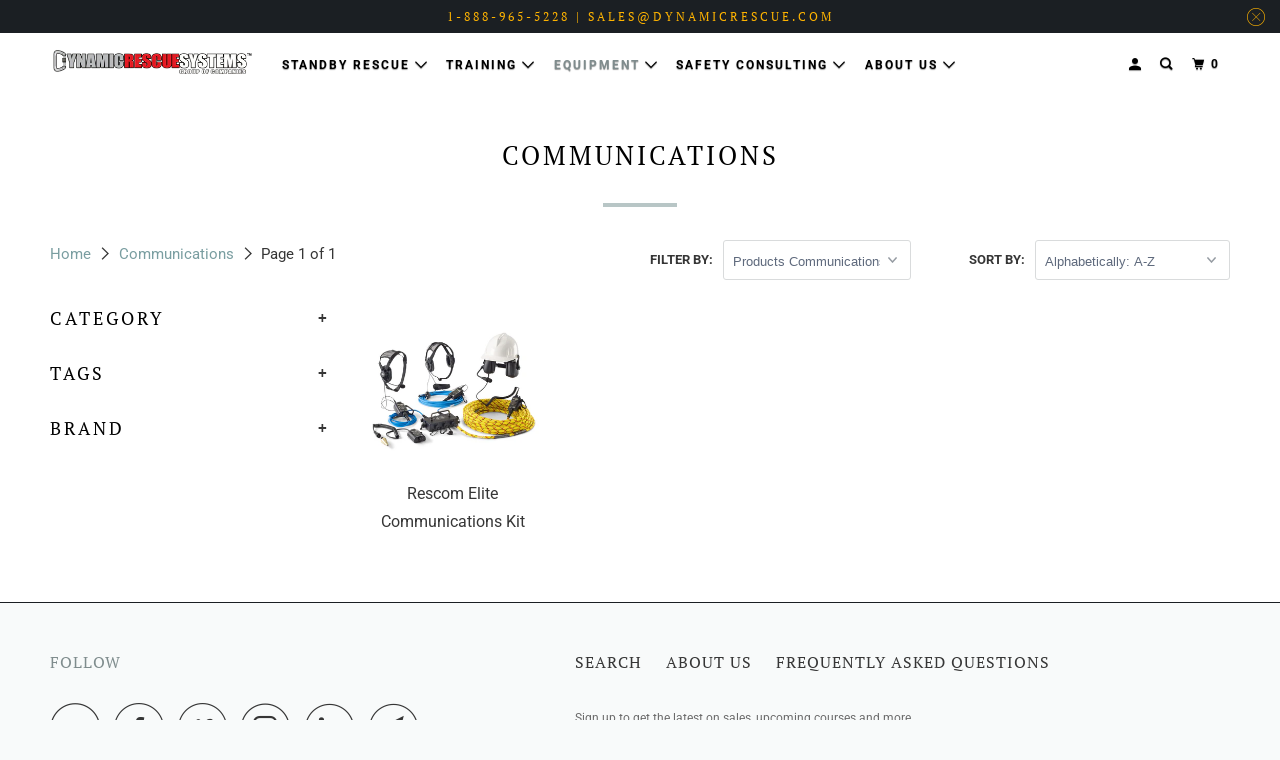

--- FILE ---
content_type: text/html; charset=utf-8
request_url: https://www.dynamicrescue.com/collections/communications
body_size: 26451
content:
<!DOCTYPE html>
<!--[if lt IE 7 ]><html class="ie ie6" lang="en"> <![endif]-->
<!--[if IE 7 ]><html class="ie ie7" lang="en"> <![endif]-->
<!--[if IE 8 ]><html class="ie ie8" lang="en"> <![endif]-->
<!--[if IE 9 ]><html class="ie ie9" lang="en"> <![endif]-->
<!--[if (gte IE 10)|!(IE)]><!--><html lang="en"> <!--<![endif]-->
 
  
  <head>
    <meta charset="utf-8">
    <meta http-equiv="cleartype" content="on">
    <meta name="robots" content="index,follow">

    
    <title>Communications - Dynamic Rescue Systems</title>

    

    

<meta name="author" content="Dynamic Rescue Systems">
<meta property="og:url" content="https://www.dynamicrescue.com/collections/communications">
<meta property="og:site_name" content="Dynamic Rescue Systems">



  <meta property="og:type" content="product.group">
  <meta property="og:title" content="Communications">
  
    
  <meta property="og:image" content="https://www.dynamicrescue.com/cdn/shop/files/Logos_500px_wide_8692d6d3-f809-4031-8c3f-34c92652e718_600x600.png?v=1613544751">
  <meta property="og:image:secure_url" content="https://www.dynamicrescue.com/cdn/shop/files/Logos_500px_wide_8692d6d3-f809-4031-8c3f-34c92652e718_600x600.png?v=1613544751">
  <meta property="og:image:width" content="500">
  <meta property="og:image:height" content="357">
  <meta property="og:image:alt" content="">

  
  
    
    <meta property="og:image" content="http://www.dynamicrescue.com/cdn/shop/files/aXmEfZVF_600x.jpg?v=1717005498">
    <meta property="og:image:secure_url" content="https://www.dynamicrescue.com/cdn/shop/files/aXmEfZVF_600x.jpg?v=1717005498">
  






  <meta name="twitter:site" content="@DynamicRescue">

<meta name="twitter:card" content="summary">



    
    

    <!-- Mobile Specific Metas -->
    <meta name="HandheldFriendly" content="True">
    <meta name="MobileOptimized" content="320">
    <meta name="viewport" content="width=device-width,initial-scale=1">
    <meta name="theme-color" content="#ffffff">

    <!-- Stylesheet for mmenu plugin -->
    <link href="//www.dynamicrescue.com/cdn/shop/t/43/assets/mmenu-styles.scss?v=106496102027375579581741982665" rel="stylesheet" type="text/css" media="all" />

    <!-- Stylesheets for Parallax 4.0.1 -->
    <link href="//www.dynamicrescue.com/cdn/shop/t/43/assets/styles.scss.css?v=76111286654118588731754692205" rel="stylesheet" type="text/css" media="all" />

    
      <link rel="shortcut icon" type="image/x-icon" href="//www.dynamicrescue.com/cdn/shop/files/D_Logo_180x180.png?v=1613513048">
      <link rel="apple-touch-icon" href="//www.dynamicrescue.com/cdn/shop/files/D_Logo_180x180.png?v=1613513048"/>
      <link rel="apple-touch-icon" sizes="72x72" href="//www.dynamicrescue.com/cdn/shop/files/D_Logo_72x72.png?v=1613513048"/>
      <link rel="apple-touch-icon" sizes="114x114" href="//www.dynamicrescue.com/cdn/shop/files/D_Logo_114x114.png?v=1613513048"/>
      <link rel="apple-touch-icon" sizes="180x180" href="//www.dynamicrescue.com/cdn/shop/files/D_Logo_180x180.png?v=1613513048"/>
      <link rel="apple-touch-icon" sizes="228x228" href="//www.dynamicrescue.com/cdn/shop/files/D_Logo_228x228.png?v=1613513048"/>
    

    <link rel="canonical" href="https://www.dynamicrescue.com/collections/communications" />

    

    

    <script>
      
Shopify = window.Shopify || {};Shopify.theme_settings = {};Shopify.theme_settings.current_locale = "en";Shopify.theme_settings.shop_url = "https://www.dynamicrescue.com";Shopify.theme_settings.cart_url = "/cart";



Currency = window.Currency || {};


Currency.shop_currency = "CAD";
Currency.default_currency = "USD";
Currency.display_format = "money_with_currency_format";
Currency.money_format = "${{amount}} CAD";
Currency.money_format_no_currency = "${{amount}}";
Currency.money_format_currency = "${{amount}} CAD";
Currency.native_multi_currency = false;
Currency.shipping_calculator = false;Shopify.translation =Shopify.translation || {};Shopify.translation.newsletter_success_text = "Thank you for joining our mailing list!";Shopify.translation.menu = "Menu";Shopify.translation.search = "Search";Shopify.translation.agree_to_terms_warning = "You must agree with the terms and conditions to checkout.";Shopify.translation.cart_discount = "Discount";Shopify.translation.edit_cart = "View Cart";Shopify.translation.add_to_cart_success = "Translation missing: en.layout.general.add_to_cart_success";Shopify.translation.agree_to_terms_html = "Translation missing: en.cart.general.agree_to_terms_html";Shopify.translation.checkout = "Checkout";Shopify.translation.or = "Translation missing: en.layout.general.or";Shopify.translation.continue_shopping = "Continue";Shopify.translation.empty_cart = "Your Cart is Empty";Shopify.translation.subtotal = "Subtotal";Shopify.translation.cart_notes = "Order Notes";Shopify.translation.product_add_to_cart_success = "Added";Shopify.translation.product_add_to_cart = "Add to Cart";Shopify.translation.product_notify_form_email = "Email address";Shopify.translation.product_notify_form_send = "Send";Shopify.translation.items_left_count_one = "item left";Shopify.translation.items_left_count_other = "items left";Shopify.translation.product_sold_out = "";Shopify.translation.product_unavailable = "Unavailable";Shopify.translation.product_notify_form_success = "Thanks! We will notify you when this product becomes available!";Shopify.routes =Shopify.routes || {};Shopify.routes.cart_url = "/cart";Shopify.media_queries =Shopify.media_queries || {};Shopify.media_queries.small = window.matchMedia( "(max-width: 480px)" );Shopify.media_queries.medium = window.matchMedia( "(max-width: 798px)" );Shopify.media_queries.large = window.matchMedia( "(min-width: 799px)" );Shopify.media_queries.larger = window.matchMedia( "(min-width: 960px)" );Shopify.media_queries.xlarge = window.matchMedia( "(min-width: 1200px)" );Shopify.media_queries.ie10 = window.matchMedia( "all and (-ms-high-contrast: none), (-ms-high-contrast: active)" );Shopify.media_queries.tablet = window.matchMedia( "only screen and (min-width: 768px) and (max-width: 1024px)" );Shopify.device =Shopify.device || {};Shopify.device.hasTouch = window.matchMedia("(any-pointer: coarse)");Shopify.device.hasMouse = window.matchMedia("(any-pointer: fine)");
    </script>

    <script src="//www.dynamicrescue.com/cdn/shop/t/43/assets/app.js?v=86046517744893943461742233096" type="text/javascript"></script>

    <script>window.performance && window.performance.mark && window.performance.mark('shopify.content_for_header.start');</script><meta id="shopify-digital-wallet" name="shopify-digital-wallet" content="/2871766/digital_wallets/dialog">
<meta name="shopify-checkout-api-token" content="ea60e11ce29ea3a4905f424d23cd923f">
<link rel="alternate" type="application/atom+xml" title="Feed" href="/collections/communications.atom" />
<link rel="alternate" type="application/json+oembed" href="https://www.dynamicrescue.com/collections/communications.oembed">
<script async="async" src="/checkouts/internal/preloads.js?locale=en-CA"></script>
<link rel="preconnect" href="https://shop.app" crossorigin="anonymous">
<script async="async" src="https://shop.app/checkouts/internal/preloads.js?locale=en-CA&shop_id=2871766" crossorigin="anonymous"></script>
<script id="apple-pay-shop-capabilities" type="application/json">{"shopId":2871766,"countryCode":"CA","currencyCode":"CAD","merchantCapabilities":["supports3DS"],"merchantId":"gid:\/\/shopify\/Shop\/2871766","merchantName":"Dynamic Rescue Systems","requiredBillingContactFields":["postalAddress","email","phone"],"requiredShippingContactFields":["postalAddress","email","phone"],"shippingType":"shipping","supportedNetworks":["visa","masterCard","amex","discover","interac","jcb"],"total":{"type":"pending","label":"Dynamic Rescue Systems","amount":"1.00"},"shopifyPaymentsEnabled":true,"supportsSubscriptions":true}</script>
<script id="shopify-features" type="application/json">{"accessToken":"ea60e11ce29ea3a4905f424d23cd923f","betas":["rich-media-storefront-analytics"],"domain":"www.dynamicrescue.com","predictiveSearch":true,"shopId":2871766,"locale":"en"}</script>
<script>var Shopify = Shopify || {};
Shopify.shop = "dynamic-rescue.myshopify.com";
Shopify.locale = "en";
Shopify.currency = {"active":"CAD","rate":"1.0"};
Shopify.country = "CA";
Shopify.theme = {"name":"Dynamic Rescue Systems (Live) 2.0","id":149394587873,"schema_name":"Parallax","schema_version":"4.0.1","theme_store_id":688,"role":"main"};
Shopify.theme.handle = "null";
Shopify.theme.style = {"id":null,"handle":null};
Shopify.cdnHost = "www.dynamicrescue.com/cdn";
Shopify.routes = Shopify.routes || {};
Shopify.routes.root = "/";</script>
<script type="module">!function(o){(o.Shopify=o.Shopify||{}).modules=!0}(window);</script>
<script>!function(o){function n(){var o=[];function n(){o.push(Array.prototype.slice.apply(arguments))}return n.q=o,n}var t=o.Shopify=o.Shopify||{};t.loadFeatures=n(),t.autoloadFeatures=n()}(window);</script>
<script>
  window.ShopifyPay = window.ShopifyPay || {};
  window.ShopifyPay.apiHost = "shop.app\/pay";
  window.ShopifyPay.redirectState = null;
</script>
<script id="shop-js-analytics" type="application/json">{"pageType":"collection"}</script>
<script defer="defer" async type="module" src="//www.dynamicrescue.com/cdn/shopifycloud/shop-js/modules/v2/client.init-shop-cart-sync_C5BV16lS.en.esm.js"></script>
<script defer="defer" async type="module" src="//www.dynamicrescue.com/cdn/shopifycloud/shop-js/modules/v2/chunk.common_CygWptCX.esm.js"></script>
<script type="module">
  await import("//www.dynamicrescue.com/cdn/shopifycloud/shop-js/modules/v2/client.init-shop-cart-sync_C5BV16lS.en.esm.js");
await import("//www.dynamicrescue.com/cdn/shopifycloud/shop-js/modules/v2/chunk.common_CygWptCX.esm.js");

  window.Shopify.SignInWithShop?.initShopCartSync?.({"fedCMEnabled":true,"windoidEnabled":true});

</script>
<script>
  window.Shopify = window.Shopify || {};
  if (!window.Shopify.featureAssets) window.Shopify.featureAssets = {};
  window.Shopify.featureAssets['shop-js'] = {"shop-cart-sync":["modules/v2/client.shop-cart-sync_ZFArdW7E.en.esm.js","modules/v2/chunk.common_CygWptCX.esm.js"],"init-fed-cm":["modules/v2/client.init-fed-cm_CmiC4vf6.en.esm.js","modules/v2/chunk.common_CygWptCX.esm.js"],"shop-button":["modules/v2/client.shop-button_tlx5R9nI.en.esm.js","modules/v2/chunk.common_CygWptCX.esm.js"],"shop-cash-offers":["modules/v2/client.shop-cash-offers_DOA2yAJr.en.esm.js","modules/v2/chunk.common_CygWptCX.esm.js","modules/v2/chunk.modal_D71HUcav.esm.js"],"init-windoid":["modules/v2/client.init-windoid_sURxWdc1.en.esm.js","modules/v2/chunk.common_CygWptCX.esm.js"],"shop-toast-manager":["modules/v2/client.shop-toast-manager_ClPi3nE9.en.esm.js","modules/v2/chunk.common_CygWptCX.esm.js"],"init-shop-email-lookup-coordinator":["modules/v2/client.init-shop-email-lookup-coordinator_B8hsDcYM.en.esm.js","modules/v2/chunk.common_CygWptCX.esm.js"],"init-shop-cart-sync":["modules/v2/client.init-shop-cart-sync_C5BV16lS.en.esm.js","modules/v2/chunk.common_CygWptCX.esm.js"],"avatar":["modules/v2/client.avatar_BTnouDA3.en.esm.js"],"pay-button":["modules/v2/client.pay-button_FdsNuTd3.en.esm.js","modules/v2/chunk.common_CygWptCX.esm.js"],"init-customer-accounts":["modules/v2/client.init-customer-accounts_DxDtT_ad.en.esm.js","modules/v2/client.shop-login-button_C5VAVYt1.en.esm.js","modules/v2/chunk.common_CygWptCX.esm.js","modules/v2/chunk.modal_D71HUcav.esm.js"],"init-shop-for-new-customer-accounts":["modules/v2/client.init-shop-for-new-customer-accounts_ChsxoAhi.en.esm.js","modules/v2/client.shop-login-button_C5VAVYt1.en.esm.js","modules/v2/chunk.common_CygWptCX.esm.js","modules/v2/chunk.modal_D71HUcav.esm.js"],"shop-login-button":["modules/v2/client.shop-login-button_C5VAVYt1.en.esm.js","modules/v2/chunk.common_CygWptCX.esm.js","modules/v2/chunk.modal_D71HUcav.esm.js"],"init-customer-accounts-sign-up":["modules/v2/client.init-customer-accounts-sign-up_CPSyQ0Tj.en.esm.js","modules/v2/client.shop-login-button_C5VAVYt1.en.esm.js","modules/v2/chunk.common_CygWptCX.esm.js","modules/v2/chunk.modal_D71HUcav.esm.js"],"shop-follow-button":["modules/v2/client.shop-follow-button_Cva4Ekp9.en.esm.js","modules/v2/chunk.common_CygWptCX.esm.js","modules/v2/chunk.modal_D71HUcav.esm.js"],"checkout-modal":["modules/v2/client.checkout-modal_BPM8l0SH.en.esm.js","modules/v2/chunk.common_CygWptCX.esm.js","modules/v2/chunk.modal_D71HUcav.esm.js"],"lead-capture":["modules/v2/client.lead-capture_Bi8yE_yS.en.esm.js","modules/v2/chunk.common_CygWptCX.esm.js","modules/v2/chunk.modal_D71HUcav.esm.js"],"shop-login":["modules/v2/client.shop-login_D6lNrXab.en.esm.js","modules/v2/chunk.common_CygWptCX.esm.js","modules/v2/chunk.modal_D71HUcav.esm.js"],"payment-terms":["modules/v2/client.payment-terms_CZxnsJam.en.esm.js","modules/v2/chunk.common_CygWptCX.esm.js","modules/v2/chunk.modal_D71HUcav.esm.js"]};
</script>
<script>(function() {
  var isLoaded = false;
  function asyncLoad() {
    if (isLoaded) return;
    isLoaded = true;
    var urls = ["\/\/d1liekpayvooaz.cloudfront.net\/apps\/customizery\/customizery.js?shop=dynamic-rescue.myshopify.com","https:\/\/formbuilder.hulkapps.com\/skeletopapp.js?shop=dynamic-rescue.myshopify.com"];
    for (var i = 0; i < urls.length; i++) {
      var s = document.createElement('script');
      s.type = 'text/javascript';
      s.async = true;
      s.src = urls[i];
      var x = document.getElementsByTagName('script')[0];
      x.parentNode.insertBefore(s, x);
    }
  };
  if(window.attachEvent) {
    window.attachEvent('onload', asyncLoad);
  } else {
    window.addEventListener('load', asyncLoad, false);
  }
})();</script>
<script id="__st">var __st={"a":2871766,"offset":-28800,"reqid":"2fa7d3a9-85cd-4846-9a6c-4d4af3391d1a-1768826488","pageurl":"www.dynamicrescue.com\/collections\/communications","u":"92f7dcda1c45","p":"collection","rtyp":"collection","rid":14946117};</script>
<script>window.ShopifyPaypalV4VisibilityTracking = true;</script>
<script id="captcha-bootstrap">!function(){'use strict';const t='contact',e='account',n='new_comment',o=[[t,t],['blogs',n],['comments',n],[t,'customer']],c=[[e,'customer_login'],[e,'guest_login'],[e,'recover_customer_password'],[e,'create_customer']],r=t=>t.map((([t,e])=>`form[action*='/${t}']:not([data-nocaptcha='true']) input[name='form_type'][value='${e}']`)).join(','),a=t=>()=>t?[...document.querySelectorAll(t)].map((t=>t.form)):[];function s(){const t=[...o],e=r(t);return a(e)}const i='password',u='form_key',d=['recaptcha-v3-token','g-recaptcha-response','h-captcha-response',i],f=()=>{try{return window.sessionStorage}catch{return}},m='__shopify_v',_=t=>t.elements[u];function p(t,e,n=!1){try{const o=window.sessionStorage,c=JSON.parse(o.getItem(e)),{data:r}=function(t){const{data:e,action:n}=t;return t[m]||n?{data:e,action:n}:{data:t,action:n}}(c);for(const[e,n]of Object.entries(r))t.elements[e]&&(t.elements[e].value=n);n&&o.removeItem(e)}catch(o){console.error('form repopulation failed',{error:o})}}const l='form_type',E='cptcha';function T(t){t.dataset[E]=!0}const w=window,h=w.document,L='Shopify',v='ce_forms',y='captcha';let A=!1;((t,e)=>{const n=(g='f06e6c50-85a8-45c8-87d0-21a2b65856fe',I='https://cdn.shopify.com/shopifycloud/storefront-forms-hcaptcha/ce_storefront_forms_captcha_hcaptcha.v1.5.2.iife.js',D={infoText:'Protected by hCaptcha',privacyText:'Privacy',termsText:'Terms'},(t,e,n)=>{const o=w[L][v],c=o.bindForm;if(c)return c(t,g,e,D).then(n);var r;o.q.push([[t,g,e,D],n]),r=I,A||(h.body.append(Object.assign(h.createElement('script'),{id:'captcha-provider',async:!0,src:r})),A=!0)});var g,I,D;w[L]=w[L]||{},w[L][v]=w[L][v]||{},w[L][v].q=[],w[L][y]=w[L][y]||{},w[L][y].protect=function(t,e){n(t,void 0,e),T(t)},Object.freeze(w[L][y]),function(t,e,n,w,h,L){const[v,y,A,g]=function(t,e,n){const i=e?o:[],u=t?c:[],d=[...i,...u],f=r(d),m=r(i),_=r(d.filter((([t,e])=>n.includes(e))));return[a(f),a(m),a(_),s()]}(w,h,L),I=t=>{const e=t.target;return e instanceof HTMLFormElement?e:e&&e.form},D=t=>v().includes(t);t.addEventListener('submit',(t=>{const e=I(t);if(!e)return;const n=D(e)&&!e.dataset.hcaptchaBound&&!e.dataset.recaptchaBound,o=_(e),c=g().includes(e)&&(!o||!o.value);(n||c)&&t.preventDefault(),c&&!n&&(function(t){try{if(!f())return;!function(t){const e=f();if(!e)return;const n=_(t);if(!n)return;const o=n.value;o&&e.removeItem(o)}(t);const e=Array.from(Array(32),(()=>Math.random().toString(36)[2])).join('');!function(t,e){_(t)||t.append(Object.assign(document.createElement('input'),{type:'hidden',name:u})),t.elements[u].value=e}(t,e),function(t,e){const n=f();if(!n)return;const o=[...t.querySelectorAll(`input[type='${i}']`)].map((({name:t})=>t)),c=[...d,...o],r={};for(const[a,s]of new FormData(t).entries())c.includes(a)||(r[a]=s);n.setItem(e,JSON.stringify({[m]:1,action:t.action,data:r}))}(t,e)}catch(e){console.error('failed to persist form',e)}}(e),e.submit())}));const S=(t,e)=>{t&&!t.dataset[E]&&(n(t,e.some((e=>e===t))),T(t))};for(const o of['focusin','change'])t.addEventListener(o,(t=>{const e=I(t);D(e)&&S(e,y())}));const B=e.get('form_key'),M=e.get(l),P=B&&M;t.addEventListener('DOMContentLoaded',(()=>{const t=y();if(P)for(const e of t)e.elements[l].value===M&&p(e,B);[...new Set([...A(),...v().filter((t=>'true'===t.dataset.shopifyCaptcha))])].forEach((e=>S(e,t)))}))}(h,new URLSearchParams(w.location.search),n,t,e,['guest_login'])})(!0,!0)}();</script>
<script integrity="sha256-4kQ18oKyAcykRKYeNunJcIwy7WH5gtpwJnB7kiuLZ1E=" data-source-attribution="shopify.loadfeatures" defer="defer" src="//www.dynamicrescue.com/cdn/shopifycloud/storefront/assets/storefront/load_feature-a0a9edcb.js" crossorigin="anonymous"></script>
<script crossorigin="anonymous" defer="defer" src="//www.dynamicrescue.com/cdn/shopifycloud/storefront/assets/shopify_pay/storefront-65b4c6d7.js?v=20250812"></script>
<script data-source-attribution="shopify.dynamic_checkout.dynamic.init">var Shopify=Shopify||{};Shopify.PaymentButton=Shopify.PaymentButton||{isStorefrontPortableWallets:!0,init:function(){window.Shopify.PaymentButton.init=function(){};var t=document.createElement("script");t.src="https://www.dynamicrescue.com/cdn/shopifycloud/portable-wallets/latest/portable-wallets.en.js",t.type="module",document.head.appendChild(t)}};
</script>
<script data-source-attribution="shopify.dynamic_checkout.buyer_consent">
  function portableWalletsHideBuyerConsent(e){var t=document.getElementById("shopify-buyer-consent"),n=document.getElementById("shopify-subscription-policy-button");t&&n&&(t.classList.add("hidden"),t.setAttribute("aria-hidden","true"),n.removeEventListener("click",e))}function portableWalletsShowBuyerConsent(e){var t=document.getElementById("shopify-buyer-consent"),n=document.getElementById("shopify-subscription-policy-button");t&&n&&(t.classList.remove("hidden"),t.removeAttribute("aria-hidden"),n.addEventListener("click",e))}window.Shopify?.PaymentButton&&(window.Shopify.PaymentButton.hideBuyerConsent=portableWalletsHideBuyerConsent,window.Shopify.PaymentButton.showBuyerConsent=portableWalletsShowBuyerConsent);
</script>
<script data-source-attribution="shopify.dynamic_checkout.cart.bootstrap">document.addEventListener("DOMContentLoaded",(function(){function t(){return document.querySelector("shopify-accelerated-checkout-cart, shopify-accelerated-checkout")}if(t())Shopify.PaymentButton.init();else{new MutationObserver((function(e,n){t()&&(Shopify.PaymentButton.init(),n.disconnect())})).observe(document.body,{childList:!0,subtree:!0})}}));
</script>
<link id="shopify-accelerated-checkout-styles" rel="stylesheet" media="screen" href="https://www.dynamicrescue.com/cdn/shopifycloud/portable-wallets/latest/accelerated-checkout-backwards-compat.css" crossorigin="anonymous">
<style id="shopify-accelerated-checkout-cart">
        #shopify-buyer-consent {
  margin-top: 1em;
  display: inline-block;
  width: 100%;
}

#shopify-buyer-consent.hidden {
  display: none;
}

#shopify-subscription-policy-button {
  background: none;
  border: none;
  padding: 0;
  text-decoration: underline;
  font-size: inherit;
  cursor: pointer;
}

#shopify-subscription-policy-button::before {
  box-shadow: none;
}

      </style>

<script>window.performance && window.performance.mark && window.performance.mark('shopify.content_for_header.end');</script>

    <noscript>
      <style>

        .slides > li:first-child { display: block; }
        .image__fallback {
          width: 100vw;
          display: block !important;
          max-width: 100vw !important;
          margin-bottom: 0;
        }

        .no-js-only {
          display: inherit !important;
        }

        .icon-cart.cart-button {
          display: none;
        }

        .lazyload,
        .cart_page_image img {
          opacity: 1;
          -webkit-filter: blur(0);
          filter: blur(0);
        }

        .banner__text .container {
          background-color: transparent;
        }

        .animate_right,
        .animate_left,
        .animate_up,
        .animate_down {
          opacity: 1;
        }

        .flexslider .slides>li {
          display: block;
        }

        .product_section .product_form {
          opacity: 1;
        }

        .multi_select,
        form .select {
          display: block !important;
        }

        .swatch_options {
          display: none;
        }

        .parallax__wrap .banner__text {
          position: absolute;
          margin-left: auto;
          margin-right: auto;
          left: 0;
          right: 0;
          bottom: 0;
          top: 0;
          display: -webkit-box;
          display: -ms-flexbox;
          display: flex;
          -webkit-box-align: center;
          -ms-flex-align: center;
          align-items: center;
          -webkit-box-pack: center;
          -ms-flex-pack: center;
          justify-content: center;
        }

        .parallax__wrap .image__fallback {
          max-height: 1000px;
          -o-object-fit: cover;
          object-fit: cover;
        }

      </style>
    </noscript>
    
    
  
    
  <!-- BEGIN app block: shopify://apps/sa-request-a-quote/blocks/app-embed-block/56d84fcb-37c7-4592-bb51-641b7ec5eef0 -->


<script type="text/javascript">
    var config = {"settings":{"app_url":"https:\/\/quote.samita.io","shop_url":"dynamic-rescue.myshopify.com","domain":"www.dynamicrescue.com","plan":"PREMIUM","new_frontend":1,"new_setting":1,"front_shop_url":"www.dynamicrescue.com","search_template_created":"false","collection_enable":"1","product_enable":"1","rfq_page":"request-for-quote","rfq_history":"quotes-history","lang_translations":[],"lang_translationsFormbuilder":[],"selector":{"productForm":[".home-product form[action*=\"\/cart\/add\"]",".shop-product form[action*=\"\/cart\/add\"]","#shopify-section-featured-product form[action*=\"\/cart\/add\"]","form.apb-product-form",".product-form__buy-buttons form[action*=\"\/cart\/add\"]","product-form form[action*=\"\/cart\/add\"]",".product-form form[action*=\"\/cart\/add\"]",".product-page form[action*=\"\/cart\/add\"]",".product-add form[action*=\"\/cart\/add\"]","[id*=\"ProductSection--\"] form[action*=\"\/cart\/add\"]","form#add-to-cart-form","form.sf-cart__form","form.productForm","form.product-form","form.product-single__form","form.shopify-product-form:not(#product-form-installment)","form.atc-form","form.atc-form-mobile","form[action*=\"\/cart\/add\"]:not([hidden]):not(#product-form-installment)"],"addtocart_selector":"#shopify_add_to_cart,.product-form .btn-cart,.js-product-button-add-to-cart,.shopify-product-form .btn-addtocart,#product-add-to-cart,.shopify-product-form .add_to_cart,.product-details__add-to-cart-button,.shopify-product-form .product-submit,.product-form__cart-buttons,.shopify-product-form input[type=\"submit\"],.js-product-form button[type=\"submit\"],form.product-purchase-form button[type=\"submit\"],#addToCart,#AddToCart,[data-btn-type=\"add-to-cart\"],.default-cart-button__button,.shopify-product-form button[data-add-to-cart],form[data-product-form] .add-to-cart-btn,.product__submit__add,.product-form .add-to-cart-button,.product-form__cart-submit,.shopify-product-form button[data-product-add],#AddToCart--product-template,.product-buy-buttons--cta,.product-form__add-btn,form[data-type=\"add-to-cart-form\"] .product__add-to-cart,.productForm .productForm-submit,.ProductForm__AddToCart,.shopify-product-form .btn--add-to-cart,.ajax-product-form button[data-add-to-cart],.shopify-product-form .product__submit__add,form[data-product-form] .add-to-cart,.product-form .product__submit__add,.shopify-product-form button[type=\"submit\"][data-add-button],.product-form .product-form__add-button,.product-form__submit,.product-single__form .add-to-cart,form#AddToCartForm button#AddToCart,form.shopify-product-form button.add-to-cart,form[action*=\"\/cart\/add\"] [name=\"add\"],form[action*=\"\/cart\/add\"] button#AddToCartDesk, form[data-product-form] button[data-product-add], .product-form--atc-button[data-product-atc], .globo-validationForm, button.single_add_to_cart_button, input#AddToCart-product-template, button[data-action=\"add-to-cart\"], .product-details-wrapper .add-to-cart input, form.product-menu-form .product-menu-button[data-product-menu-button-atc], .product-add input#AddToCart, #product-content #add-to-cart #addToCart, .product-form-submit-wrap .add-to-cart-button, .productForm-block .productForm-submit, .btn-wrapper-c .add, .product-submit input.add-to-cart, .form-element-quantity-submit .form-element-submit-button, .quantity-submit-row__submit input, form#AddToCartForm .product-add input#addToCart, .product__form .product__add-to-cart, #product-description form .product-add .add, .product-add input.button.product-add-available, .globo__validation-default, #product-area .product-details-wrapper .options .selector-wrapper .submit,.product_type_simple add_to_cart_button,.pr_atc,.js-product-button-add-to-cart,.product-cta,.tt-btn-addtocart,.product-card-interaction,.product-item__quick-form,.product--quick-add,.btn--quick[data-add-to-cart],.product-card-btn__btn,.productitem--action-atc,.quick-add-btn,.quick-add-button,.product-item__quick-add-button,add-to-cart,.cartButton,.product_after_shop_loop_buttons,.quick-buy-product-form .pb-button-shadow,.product-form__submit,.quick-add__submit,.product__submit__add,form #AddToCart-product-template, form #AddToCart, form #addToCart-product-template, form .product__add-to-cart-button, form .product-form__cart-submit, form .add-to-cart, form .cart-functions \u003e button, form .productitem--action-atc, form .product-form--atc-button, form .product-menu-button-atc, form .product__add-to-cart, form .add-to-cart-button, form #addToCart, form .product-detail__form__action \u003e button, form .product-form-submit-wrap \u003e input, form .product-form input[type=\"submit\"], form input.submit, form .add_to_cart, form .product-item-quick-shop, form #add-to-cart, form .productForm-submit, form .add-to-cart-btn, form .product-single__add-btn, form .quick-add--add-button, form .product-page--add-to-cart, form .addToCart, form .product-form .form-actions, form .button.add, form button#add, form .addtocart, form .AddtoCart, form .product-add input.add, form button#purchase, form[action*=\"\/cart\/add\"] button[type=\"submit\"], form .product__form button[type=\"submit\"], form #AddToCart--product-template","addToCartTextElement":"[data-add-to-cart-text], [data-button-text], .button-text, *:not(.icon):not(.spinner):not(.no-js):not(.spinner-inner-1):not(.spinner-inner-2):not(.spinner-inner-3)","collectionProductForm":".spf-product__form, form[action*=\"\/cart\/add\"]","collectionAddToCartSelector":".collectionPreorderAddToCartBtn, [type=\"submit\"]:not(.quick-add__submit), [name=\"add\"]:not(.quick-add__submit), .add-to-cart-btn, .pt-btn-addtocart, .js-add-to-cart, .tt-btn-addtocart, .spf-product__form-btn-addtocart, .ProductForm__AddToCart, button.gt_button.gt_product-button--add-to-cart, .button--addToCart","productCollectionItem":".grid__item, .product-item, .card \u003e .card__content .card__information,.collection-product-card,.sf__pcard,.product-item__content,.products .product-col,.pr_list_item,.pr_grid_item,.product-wrap,.tt-layout-product-item .tt-product,.products-grid .grid-item,.product-grid .indiv-product, .product-list [data-product-item],.product-list .product-block,.collection-products .collection-product,.collection__grid-loop .product-index,.product-thumbnail[data-product-thumbnail],.filters-results .product-list .card,.product-loop .product-index,#main-collection-product-grid .product-index,.collection-container .product,.featured-collection .product,.collection__grid-item,.collection-product,[data-product-grid-item],.product-grid-item.product-grid-item--featured,.collection__products .product-grid-item, .collection-alternating-product,.product-list-item, .collection-product-grid [class*=\"column\"],.collection-filters .product-grid-item, .featured-collection__content .featured-collection__item,.collection-grid .grid-item.grid-product,#CollectionProductGrid .collection-list li,.collection__products .product-item,.collection__products .product-item,#main-collection-product-grid .product-loop__item,.product-loop .product-loop__item, .products #ajaxSection c:not(.card-price),#main-collection-products .product,.grid.gap-theme \u003e li,.mainCollectionProductGrid .grid .block-product,.collection-grid-main .items-start \u003e .block, .s-collection__products .c-product-item,.products-grid .product,[data-section-type=\"collection\"] .group.block,.blocklayout .block.product,.sf__pcard,.product-grid .product-block,.product-list .product-block .product-block__inner, .collection.grid .product-item .product-item__wrapper,.collection--body--grid .product--root,.o-layout__item .product-card,.productgrid--items .productgrid--item .productitem,.box__collection,.collection-page__product,.collection-grid__row .product-block .product-block__inner,.ProductList .Grid__Cell .ProductItem .ProductItem__Wrapper,.items .item .item__inner,.grid-flex .product-block,.product-loop .product,.collection__products .product-tile,.product-list .product-item, .product-grid .grid-item .grid-item__content,.collection .product-item, .collection__grid .product-card .product-card-info,.collection-list .block,.collection__products .product-item,.product--root[data-product-view=grid],.grid__wrapper .product-loop__item,.collection__list-item, #CollectionSection .grid-uniform .grid-item, #shopify-section-collection-template .product-item, .collections__products .featured-collections__item, .collection-grid-section:not(.shopify-section),.spf-product-card,.product-grid-item,.productitem, .type-product-grid-item, .product-details, .featured-product-content","productCollectionHref":"h3[data-href*=\"\/products\/\"], div[data-href*=\"\/products\/\"], a.product-block__link[href*=\"\/products\/\"], a.indiv-product__link[href*=\"\/products\/\"], a.thumbnail__link[href*=\"\/products\/\"], a.product-item__link[href*=\"\/products\/\"], a.product-card__link[href*=\"\/products\/\"], a.product-card-link[href*=\"\/products\/\"], a.product-block__image__link[href*=\"\/products\/\"], a.stretched-link[href*=\"\/products\/\"], a.grid-product__link[href*=\"\/products\/\"], a.product-grid-item--link[href*=\"\/products\/\"], a.product-link[href*=\"\/products\/\"], a.product__link[href*=\"\/products\/\"], a.full-unstyled-link[href*=\"\/products\/\"], a.grid-item__link[href*=\"\/products\/\"], a.grid-product__link[href*=\"\/products\/\"], a[data-product-page-link][href*=\"\/products\/\"], a[href*=\"\/products\/\"]:not(.logo-bar__link,.ButtonGroup__Item.Button,.menu-promotion__link,.site-nav__link,.mobile-nav__link,.hero__sidebyside-image-link,.announcement-link,.breadcrumbs-list__link,.single-level-link,.d-none,.icon-twitter,.icon-facebook,.icon-pinterest,#btn,.list-menu__item.link.link--tex,.btnProductQuickview,.index-banner-slides-each,.global-banner-switch,.sub-nav-item-link,.announcement-bar__link)","quickViewSelector":"a.quickview-icon.quickview, .qv-icon, .previewer-button, .sca-qv-button, .product-item__action-button[data-action=\"open-modal\"], .boost-pfs-quickview-btn, .collection-product[data-action=\"show-product\"], button.product-item__quick-shop-button, .product-item__quick-shop-button-wrapper, .open-quick-view, .product-item__action-button[data-action=\"open-modal\"], .tt-btn-quickview, .product-item-quick-shop .available, .quickshop-trigger, .productitem--action-trigger:not(.productitem--action-atc), .quick-product__btn, .thumbnail, .quick_shop, a.sca-qv-button, .overlay, .quick-view, .open-quick-view, [data-product-card-link], a[rel=\"quick-view\"], a.quick-buy, div.quickview-button \u003e a, .block-inner a.more-info, .quick-shop-modal-trigger, a.quick-view-btn, a.spo-quick-view, div.quickView-button, a.product__label--quick-shop, span.trigger-quick-view, a.act-quickview-button, a.product-modal, [data-quickshop-full], [data-quickshop-slim], [data-quickshop-trigger], .quick_view_btn, .js-quickview-trigger, [id*=\"quick-add-template\"], .js-quickbuy-button","quickViewProductForm":".qv-form, .qview-form, .description-wrapper_content, .wx-product-wrapper, #sca-qv-add-item-form, .product-form, #boost-pfs-quickview-cart-form, .product.preview .shopify-product-form, .product-details__form, .gfqv-product-form, #ModalquickView form#modal_quick_view, .quick_view_form, .product_form, .quick-buy__product-form, .quick-shop-modal form[action*=\"\/cart\/add\"], #quick-shop-modal form[action*=\"\/cart\/add\"], .white-popup.quick-view form[action*=\"\/cart\/add\"], .quick-view form[action*=\"\/cart\/add\"], [id*=\"QuickShopModal-\"] form[action*=\"\/cart\/add\"], .quick-shop.active form[action*=\"\/cart\/add\"], .quick-view-panel form[action*=\"\/cart\/add\"], .content.product.preview form[action*=\"\/cart\/add\"], .quickView-wrap form[action*=\"\/cart\/add\"], .quick-modal form[action*=\"\/cart\/add\"], #colorbox form[action*=\"\/cart\/add\"], .product-quick-view form[action*=\"\/cart\/add\"], .quickform, .modal--quickshop-full, .modal--quickshop form[action*=\"\/cart\/add\"], .quick-shop-form, .fancybox-inner form[action*=\"\/cart\/add\"], #quick-view-modal form[action*=\"\/cart\/add\"], [data-product-modal] form[action*=\"\/cart\/add\"], .modal--quick-shop.modal--is-active form[action*=\"\/cart\/add\"]","searchResultSelector":".predictive-search, .search__results__products, .search-bar__results, .predictive-search-results, #PredictiveResults, .search-results-panel, .search-flydown--results, .header-search-results-wrapper, .main_search__popup","searchResultItemSelector":".predictive-search__list-item, .predictive-search__results-list li, ul li, .product-item, .search-bar__results-products .mini-product, .search__product-loop li, .grid-item, .grid-product, .search--result-group .row, .search-flydown--product, .predictive-search-group .grid, .main-search-result, .search-result","price_selector":".sf__pcard-price,.shopify-Price-amount,#price_ppr,.product-page-info__price,.tt-price,.price-box,.product__price-container,.product-meta__price-list-container,.product-item-meta__price-list-container,.collection-product-price,.product__grid__price,.product-grid-item__price,.product-price--wrapper,.price__current,.product-loop-element__price,.product-block__price,[class*=\"product-card-price\"],.ProductMeta__PriceList,.ProductItem__PriceList,.product-detail__price,.price_wrapper,.product__price__wrap,[data-price-wrapper],.product-item__price-list,.product-single__prices,.product-block--price,.product-page--pricing,.current-price,.product-prices,.product-card-prices,.product-price-block,product-price-root,.product--price-container,.product-form__prices,.product-loop__price,.card-price,.product-price-container,.product_after_shop_loop_price,.main-product__price,.product-block-price,span[data-product-price],.block-price,product-price,.price-wrapper,.price__container,#ProductPrice-product-template,#ProductPrice,.product-price,.product__price—reg,#productPrice-product-template,.product__current-price,.product-thumb-caption-price-current,.product-item-caption-price-current,.grid-product__price,.product__price,span.price:not(.mini-cart__content .price),span.product-price,.productitem--price,.product-pricing,span.money,.product-item__price,.product-list-item-price,p.price,div.price,.product-meta__prices,div.product-price,span#price,.price.money,h3.price,a.price,.price-area,.product-item-price,.pricearea,.collectionGrid .collectionBlock-info \u003e p,#ComparePrice,.product--price-wrapper,.product-page--price-wrapper,.color--shop-accent.font-size--s.t--meta.f--main,.ComparePrice,.ProductPrice,.prodThumb .title span:last-child,.product-single__price-product-template,.product-info-price,.price-money,.prod-price,#price-field,.product-grid--price,.prices,.pricing,#product-price,.money-styling,.compare-at-price,.product-item--price,.card__price,.product-card__price,.product-price__price,.product-item__price-wrapper,.product-single__price,.grid-product__price-wrap,a.grid-link p.grid-link__meta,dl.price,.mini-product__price,.predictive-search__price","buynow_selector":".shopify-payment-button","quantity_selector":"[name=\"quantity\"], input.quantity, [name=\"qty\"]","variantSelector":".product-form__variants, .ga-product_variant_select, select[name=\"id\"], input[name=\"id\"], .qview-variants \u003e select, select[name=\"id[]\"], input[name=\"grfqId\"], select[name=\"idGlobo\"]","variantActivator":".product-form__chip-wrapper, .product__swatches [data-swatch-option], .swatch__container .swatch__option, .gf_swatches .gf_swatch, .product-form__controls-group-options select, ul.clickyboxes li, .pf-variant-select, ul.swatches-select li, .product-options__value, .form-check-swatch, button.btn.swatch select.product__variant, .pf-container a, button.variant.option, ul.js-product__variant--container li, .variant-input, .product-variant \u003e ul \u003e li  ,.input--dropdown, .HorizontalList \u003e li, .product-single__swatch__item, .globo-swatch-list ul.value \u003e .select-option, .form-swatch-item, .selector-wrapper select, select.pf-input, ul.swatches-select \u003e li.nt-swatch.swatch_pr_item, ul.gfqv-swatch-values \u003e li, .lh-swatch-select, .swatch-image, .variant-image-swatch, #option-size, .selector-wrapper .replaced, .regular-select-content \u003e .regular-select-item, .radios--input, ul.swatch-view \u003e li \u003e .swatch-selector ,.single-option-selector, .swatch-element input, [data-product-option], .single-option-selector__radio, [data-index^=\"option\"], .SizeSwatchList input, .swatch-panda input[type=radio], .swatch input, .swatch-element input[type=radio], select[id*=\"product-select-\"], select[id|=\"product-select-option\"], [id|=\"productSelect-product\"], [id|=\"ProductSelect-option\"],select[id|=\"product-variants-option\"],select[id|=\"sca-qv-product-selected-option\"],select[id*=\"product-variants-\"],select[id|=\"product-selectors-option\"],select[id|=\"variant-listbox-option\"],select[id|=\"id-option\"],select[id|=\"SingleOptionSelector\"], .variant-input-wrap input, [data-action=\"select-value\"], .product-swatch-list li, .product-form__input input","checkout_btn":"input[type=\"submit\"][name=\"checkout\"], button[type=\"submit\"][name=\"checkout\"], button[type=\"button\"][name=\"checkout\"]","quoteCounter":".quotecounter .bigquotecounter, .cart-icon .quotecount, cart-icon .count, [id=\"quoteCount\"], .quoteCount, .g-quote-item span.g-badge, .medium-up--hide.small--one-half .site-header__cart span.quotecount","positionButton":".g-atc","positionCollectionButton":".g-collection-atc","positionQuickviewButton":".g-quickview-atc","positionFeatureButton":".g-feature-atc","positionSearchButton":".g-feature-atc","positionLoginButton":".g-login-btn"},"classes":{"rfqButton":"rfq-btn","rfqCollectionButton":"rfq-collection-btn","rfqCartButton":"rfq-btn-cart","rfqLoginButton":"grfq-login-to-see-price-btn","rfqTheme":"rfq-theme","rfqHidden":"rfq-hidden","rfqHidePrice":"GRFQHidePrice","rfqHideAtcBtn":"GRFQHideAddToCartButton","rfqHideBuynowBtn":"GRFQHideBuyNowButton","rfqCollectionContent":"rfq-collection-content","rfqCollectionLoaded":"rfq-collection-loaded","rfqCollectionItem":"rfq-collection-item","rfqCollectionVariantSelector":"rfq-variant-id","rfqSingleProductForm":"rfq-product-form","rfqCollectionProductForm":"rfq-collection-form","rfqFeatureProductForm":"rfq-feature-form","rfqQuickviewProductForm":"rfq-quickview-form","rfqCollectionActivator":"rfq-variant-selector"},"translation_default":{"button":"Add to Quote","popupsuccess":"The product %s is added to your quote.","popupproductselection":"Products selection","popupreviewinformation":"Review information","popupcontactinformation":"Contact information","popupcontinue":"Continue Shopping","popupviewquote":"View Quote","popupnextstep":"Next step","popuppreviousstep":"Previous step","productsubheading":"Enter your quote quantity for each variant","popupcontactinformationheading":"Contact information","popupcontactinformationsubheading":"In order to reach out to you we would like to know a bit more about you.","popupback":"Back","popupupdate":"Update","popupproducts":"Products","popupproductssubheading":"The following products will be added to your quote request","popupthankyou":"Thank you","toast_message":"Product added to quote","pageempty":"Your quote is currently empty.","pagebutton":"Submit Request","pagesubmitting":"Submitting Request","pagesuccess":"Thank you for submitting a request a quote!","pagecontinueshopping":"Continue Shopping","pageimage":"","pageproduct":"Product","pagevendor":"Vendor","pagesku":"SKU","pageoption":"Option","pagequantity":"Quantity","pageprice":"Price","pagetotal":"Total","formrequest":"Form Request","pagesubtotal":"Subtotal","pageremove":"Remove","error_messages":{"required":"Please fill in this field","invalid_name":"Invalid name","invalid_email":"Invalid email","invalid_phone":"Invalid phone","file_size_limit":"File size exceed limit","file_not_allowed":"File extension is not allowed","required_captcha":"Please verify captcha","element_optional":"Optional"},"historylogin":"You have to {login|login} to use Quote history feature.","historyempty":"You haven't placed any quote yet.","historyaccount":"Account Information","historycustomer":"Customer Name","historyid":"","historydate":"Date","historyitems":"Items","historyaction":"Action","historyview":"View","login_to_show_price_button":"Login to see price","message_toast":"Product added to quote"},"show_buynow":1,"show_atc":1,"show_price":0,"convert_cart_enable":"1","redirectUrl":"https:\/\/www.dynamicrescue.com\/pages\/equipment","message_type_afteratq":"popup","require_login":0,"login_to_show_price":0,"login_to_show_price_button_background":"transparent","login_to_show_price_button_text_color":"inherit","money_format":"$","money_format_full":"${{amount}}","rules":{"all":{"enable":true},"manual":{"enable":false,"manual_products":null},"automate":{"enable":false,"automate_rule":[{"value":null,"where":"NOT_EQUALS","select":"TITLE"}],"automate_operator":"and"}},"hide_price_rule":{"manual":{"ids":[]},"automate":{"operator":"and","rule":[{"select":"TITLE","value":null,"where":"CONTAINS"}]}},"settings":{"historylogin":"You have to {login|login} to use Quote history feature."},"file_extension":["pdf","jpg","jpeg","psd"],"reCAPTCHASiteKey":"","product_field_display":["vendor","option"],"form_elements":[{"id":715936,"form_id":30908,"code":"name","type":"text","subtype":null,"label":"Name","default":null,"placeholder":"Please enter your name","className":null,"maxlength":null,"rows":null,"required":1,"validate":null,"allow_multiple":null,"width":"100","description":null,"created_at":"2024-12-13T21:13:16.000000Z","updated_at":"2024-12-13T21:13:16.000000Z"},{"id":715937,"form_id":30908,"code":"text__1733526468642","type":"text","subtype":null,"label":"Company Name","default":null,"placeholder":"Please enter your company name","className":null,"maxlength":null,"rows":null,"required":null,"validate":null,"allow_multiple":null,"width":"100","description":null,"created_at":"2024-12-13T21:13:16.000000Z","updated_at":"2024-12-13T21:13:16.000000Z"},{"id":715938,"form_id":30908,"code":"date__1733526708317","type":"date","subtype":null,"label":"Required quote date","default":null,"placeholder":null,"className":null,"maxlength":null,"rows":null,"required":null,"validate":null,"allow_multiple":null,"width":"100","description":null,"created_at":"2024-12-13T21:13:16.000000Z","updated_at":"2024-12-13T21:13:16.000000Z"},{"id":715939,"form_id":30908,"code":"email","type":"email","subtype":null,"label":"Email","default":null,"placeholder":"Enter your email","className":null,"maxlength":null,"rows":null,"required":1,"validate":null,"allow_multiple":null,"width":"100","description":null,"created_at":"2024-12-13T21:13:16.000000Z","updated_at":"2024-12-13T21:13:16.000000Z"},{"id":715940,"form_id":30908,"code":"message","type":"textarea","subtype":null,"label":"Additional information","default":null,"placeholder":"Please let us know if you have a request or additional information you'd like to add to your quote request.","className":null,"maxlength":null,"rows":null,"required":null,"validate":null,"allow_multiple":null,"width":"100","description":null,"created_at":"2024-12-13T21:13:16.000000Z","updated_at":"2024-12-13T21:13:16.000000Z"},{"id":715941,"form_id":30908,"code":"paragraph__1733526816463","type":"paragraph","subtype":null,"label":"\u003cp\u003eWe endeavour to send quotes as quickly as possible, however some items of special requests may require confirmation from suppliers to complete a quote.\u003c\/p\u003e\u003cp\u003ePlease note our sales division is open Mon-Fri, 9:00am - 5:00pm PST.\u003c\/p\u003e","default":null,"placeholder":null,"className":null,"maxlength":null,"rows":null,"required":null,"validate":null,"allow_multiple":null,"width":"100","description":null,"created_at":"2024-12-13T21:13:16.000000Z","updated_at":"2024-12-13T21:13:16.000000Z"}],"quote_widget_enable":true,"quote_widget_action":"open_quote_popup","quote_widget_icon":"","quote_widget_label":"Quote ({numOfItem})","quote_widget_background":"#ac0000","quote_widget_color":"#fff","quote_widget_position":"#000","enable_custom_price":"0","button_background":"","button_color":"","buttonfont":"px","popup_primary_bg_color":"#ac0000","appearance":{"headerBackground":"#8f0617","template":"default","headerFontSize":"16"},"continue_shopping":"https:\/\/www.dynamicrescue.com\/pages\/equipment","collection_variant_selector":"1"}}
    window.GRFQConfigs = window.GRFQConfigs || {};
    
    GRFQConfigs.classes = {
        rfqButton: 'rfq-btn',
        rfqCollectionButton: 'rfq-collection-btn',
        rfqCartButton: 'rfq-btn-cart',
        rfqLoginButton: 'grfq-login-to-see-price-btn',
        rfqTheme: 'rfq-theme',
        rfqHidden: 'rfq-hidden',
        rfqHidePrice: 'GRFQHidePrice',
        rfqHideAtcBtn: 'GRFQHideAddToCartButton',
        rfqHideBuynowBtn: 'GRFQHideBuyNowButton',
        rfqCollectionContent: 'rfq-collection-content',
        rfqCollectionLoaded: 'rfq-collection-loaded',
        rfqCollectionItem: 'rfq-collection-item',
        rfqCollectionVariantSelector: 'rfq-variant-id',
        rfqSingleProductForm: 'rfq-product-form',
        rfqCollectionProductForm: 'rfq-collection-form',
        rfqFeatureProductForm: 'rfq-feature-form',
        rfqQuickviewProductForm: 'rfq-quickview-form',
        rfqCollectionActivator: 'rfq-variant-selector'
    }
    GRFQConfigs.selector = {
        productForm: [
            ".home-product form[action*=\"/cart/add\"]",
            ".shop-product form[action*=\"/cart/add\"]",
            "#shopify-section-featured-product form[action*=\"/cart/add\"]",
            "form.apb-product-form",
            ".product-form__buy-buttons form[action*=\"/cart/add\"]",
            "product-form form[action*=\"/cart/add\"]",
            ".product-form form[action*=\"/cart/add\"]",
            ".product-page form[action*=\"/cart/add\"]",
            ".product-add form[action*=\"/cart/add\"]",
            "[id*=\"ProductSection--\"] form[action*=\"/cart/add\"]",
            "form#add-to-cart-form",
            "form.sf-cart__form",
            "form.productForm",
            "form.product-form",
            "form.product-single__form",
            "form.shopify-product-form:not(#product-form-installment)",
            "form.atc-form",
            "form.atc-form-mobile",
            "form[action*=\"/cart/add\"]:not([hidden]):not(#product-form-installment)"
        ],
        addtocart_selector: "#shopify_add_to_cart,.product-form .btn-cart,.js-product-button-add-to-cart,.shopify-product-form .btn-addtocart,#product-add-to-cart,.shopify-product-form .add_to_cart,.product-details__add-to-cart-button,.shopify-product-form .product-submit,.product-form__cart-buttons,.shopify-product-form input[type=\"submit\"],.js-product-form button[type=\"submit\"],form.product-purchase-form button[type=\"submit\"],#addToCart,#AddToCart,[data-btn-type=\"add-to-cart\"],.default-cart-button__button,.shopify-product-form button[data-add-to-cart],form[data-product-form] .add-to-cart-btn,.product__submit__add,.product-form .add-to-cart-button,.product-form__cart-submit,.shopify-product-form button[data-product-add],#AddToCart--product-template,.product-buy-buttons--cta,.product-form__add-btn,form[data-type=\"add-to-cart-form\"] .product__add-to-cart,.productForm .productForm-submit,.ProductForm__AddToCart,.shopify-product-form .btn--add-to-cart,.ajax-product-form button[data-add-to-cart],.shopify-product-form .product__submit__add,form[data-product-form] .add-to-cart,.product-form .product__submit__add,.shopify-product-form button[type=\"submit\"][data-add-button],.product-form .product-form__add-button,.product-form__submit,.product-single__form .add-to-cart,form#AddToCartForm button#AddToCart,form.shopify-product-form button.add-to-cart,form[action*=\"/cart/add\"] [name=\"add\"],form[action*=\"/cart/add\"] button#AddToCartDesk, form[data-product-form] button[data-product-add], .product-form--atc-button[data-product-atc], .globo-validationForm, button.single_add_to_cart_button, input#AddToCart-product-template, button[data-action=\"add-to-cart\"], .product-details-wrapper .add-to-cart input, form.product-menu-form .product-menu-button[data-product-menu-button-atc], .product-add input#AddToCart, #product-content #add-to-cart #addToCart, .product-form-submit-wrap .add-to-cart-button, .productForm-block .productForm-submit, .btn-wrapper-c .add, .product-submit input.add-to-cart, .form-element-quantity-submit .form-element-submit-button, .quantity-submit-row__submit input, form#AddToCartForm .product-add input#addToCart, .product__form .product__add-to-cart, #product-description form .product-add .add, .product-add input.button.product-add-available, .globo__validation-default, #product-area .product-details-wrapper .options .selector-wrapper .submit,.product_type_simple add_to_cart_button,.pr_atc,.js-product-button-add-to-cart,.product-cta,.tt-btn-addtocart,.product-card-interaction,.product-item__quick-form,.product--quick-add,.btn--quick[data-add-to-cart],.product-card-btn__btn,.productitem--action-atc,.quick-add-btn,.quick-add-button,.product-item__quick-add-button,add-to-cart,.cartButton,.product_after_shop_loop_buttons,.quick-buy-product-form .pb-button-shadow,.product-form__submit,.quick-add__submit,.product__submit__add,form #AddToCart-product-template, form #AddToCart, form #addToCart-product-template, form .product__add-to-cart-button, form .product-form__cart-submit, form .add-to-cart, form .cart-functions > button, form .productitem--action-atc, form .product-form--atc-button, form .product-menu-button-atc, form .product__add-to-cart, form .add-to-cart-button, form #addToCart, form .product-detail__form__action > button, form .product-form-submit-wrap > input, form .product-form input[type=\"submit\"], form input.submit, form .add_to_cart, form .product-item-quick-shop, form #add-to-cart, form .productForm-submit, form .add-to-cart-btn, form .product-single__add-btn, form .quick-add--add-button, form .product-page--add-to-cart, form .addToCart, form .product-form .form-actions, form .button.add, form button#add, form .addtocart, form .AddtoCart, form .product-add input.add, form button#purchase, form[action*=\"/cart/add\"] button[type=\"submit\"], form .product__form button[type=\"submit\"], form #AddToCart--product-template",
        addToCartTextElement: "[data-add-to-cart-text], [data-button-text], .button-text, *:not(.icon):not(.spinner):not(.no-js):not(.spinner-inner-1):not(.spinner-inner-2):not(.spinner-inner-3)",
        collectionProductForm: ".spf-product__form, form[action*=\"/cart/add\"]",
        collectionAddToCartSelector: ".collectionPreorderAddToCartBtn, [type=\"submit\"]:not(.quick-add__submit), [name=\"add\"]:not(.quick-add__submit), .add-to-cart-btn, .pt-btn-addtocart, .js-add-to-cart, .tt-btn-addtocart, .spf-product__form-btn-addtocart, .ProductForm__AddToCart, button.gt_button.gt_product-button--add-to-cart, .button--addToCart",
        productCollectionItem: ".grid__item, .product-item, .card > .card__content .card__information,.collection-product-card,.sf__pcard,.product-item__content,.products .product-col,.pr_list_item,.pr_grid_item,.product-wrap,.tt-layout-product-item .tt-product,.products-grid .grid-item,.product-grid .indiv-product, .product-list [data-product-item],.product-list .product-block,.collection-products .collection-product,.collection__grid-loop .product-index,.product-thumbnail[data-product-thumbnail],.filters-results .product-list .card,.product-loop .product-index,#main-collection-product-grid .product-index,.collection-container .product,.featured-collection .product,.collection__grid-item,.collection-product,[data-product-grid-item],.product-grid-item.product-grid-item--featured,.collection__products .product-grid-item, .collection-alternating-product,.product-list-item, .collection-product-grid [class*=\"column\"],.collection-filters .product-grid-item, .featured-collection__content .featured-collection__item,.collection-grid .grid-item.grid-product,#CollectionProductGrid .collection-list li,.collection__products .product-item,.collection__products .product-item,#main-collection-product-grid .product-loop__item,.product-loop .product-loop__item, .products #ajaxSection c:not(.card-price),#main-collection-products .product,.grid.gap-theme > li,.mainCollectionProductGrid .grid .block-product,.collection-grid-main .items-start > .block, .s-collection__products .c-product-item,.products-grid .product,[data-section-type=\"collection\"] .group.block,.blocklayout .block.product,.sf__pcard,.product-grid .product-block,.product-list .product-block .product-block__inner, .collection.grid .product-item .product-item__wrapper,.collection--body--grid .product--root,.o-layout__item .product-card,.productgrid--items .productgrid--item .productitem,.box__collection,.collection-page__product,.collection-grid__row .product-block .product-block__inner,.ProductList .Grid__Cell .ProductItem .ProductItem__Wrapper,.items .item .item__inner,.grid-flex .product-block,.product-loop .product,.collection__products .product-tile,.product-list .product-item, .product-grid .grid-item .grid-item__content,.collection .product-item, .collection__grid .product-card .product-card-info,.collection-list .block,.collection__products .product-item,.product--root[data-product-view=grid],.grid__wrapper .product-loop__item,.collection__list-item, #CollectionSection .grid-uniform .grid-item, #shopify-section-collection-template .product-item, .collections__products .featured-collections__item, .collection-grid-section:not(.shopify-section),.spf-product-card,.product-grid-item,.productitem, .type-product-grid-item, .product-details, .featured-product-content",
        productCollectionHref: "h3[data-href*=\"/products/\"], div[data-href*=\"/products/\"], a.product-block__link[href*=\"/products/\"], a.indiv-product__link[href*=\"/products/\"], a.thumbnail__link[href*=\"/products/\"], a.product-item__link[href*=\"/products/\"], a.product-card__link[href*=\"/products/\"], a.product-card-link[href*=\"/products/\"], a.product-block__image__link[href*=\"/products/\"], a.stretched-link[href*=\"/products/\"], a.grid-product__link[href*=\"/products/\"], a.product-grid-item--link[href*=\"/products/\"], a.product-link[href*=\"/products/\"], a.product__link[href*=\"/products/\"], a.full-unstyled-link[href*=\"/products/\"], a.grid-item__link[href*=\"/products/\"], a.grid-product__link[href*=\"/products/\"], a[data-product-page-link][href*=\"/products/\"], a[href*=\"/products/\"]:not(.logo-bar__link,.ButtonGroup__Item.Button,.menu-promotion__link,.site-nav__link,.mobile-nav__link,.hero__sidebyside-image-link,.announcement-link,.breadcrumbs-list__link,.single-level-link,.d-none,.icon-twitter,.icon-facebook,.icon-pinterest,#btn,.list-menu__item.link.link--tex,.btnProductQuickview,.index-banner-slides-each,.global-banner-switch,.sub-nav-item-link,.announcement-bar__link)",
        quickViewSelector: "a.quickview-icon.quickview, .qv-icon, .previewer-button, .sca-qv-button, .product-item__action-button[data-action=\"open-modal\"], .boost-pfs-quickview-btn, .collection-product[data-action=\"show-product\"], button.product-item__quick-shop-button, .product-item__quick-shop-button-wrapper, .open-quick-view, .product-item__action-button[data-action=\"open-modal\"], .tt-btn-quickview, .product-item-quick-shop .available, .quickshop-trigger, .productitem--action-trigger:not(.productitem--action-atc), .quick-product__btn, .thumbnail, .quick_shop, a.sca-qv-button, .overlay, .quick-view, .open-quick-view, [data-product-card-link], a[rel=\"quick-view\"], a.quick-buy, div.quickview-button > a, .block-inner a.more-info, .quick-shop-modal-trigger, a.quick-view-btn, a.spo-quick-view, div.quickView-button, a.product__label--quick-shop, span.trigger-quick-view, a.act-quickview-button, a.product-modal, [data-quickshop-full], [data-quickshop-slim], [data-quickshop-trigger], .quick_view_btn, .js-quickview-trigger, [id*=\"quick-add-template\"], .js-quickbuy-button",
        quickViewProductForm: ".qv-form, .qview-form, .description-wrapper_content, .wx-product-wrapper, #sca-qv-add-item-form, .product-form, #boost-pfs-quickview-cart-form, .product.preview .shopify-product-form, .product-details__form, .gfqv-product-form, #ModalquickView form#modal_quick_view, .quick_view_form, .product_form, .quick-buy__product-form, .quick-shop-modal form[action*=\"/cart/add\"], #quick-shop-modal form[action*=\"/cart/add\"], .white-popup.quick-view form[action*=\"/cart/add\"], .quick-view form[action*=\"/cart/add\"], [id*=\"QuickShopModal-\"] form[action*=\"/cart/add\"], .quick-shop.active form[action*=\"/cart/add\"], .quick-view-panel form[action*=\"/cart/add\"], .content.product.preview form[action*=\"/cart/add\"], .quickView-wrap form[action*=\"/cart/add\"], .quick-modal form[action*=\"/cart/add\"], #colorbox form[action*=\"/cart/add\"], .product-quick-view form[action*=\"/cart/add\"], .quickform, .modal--quickshop-full, .modal--quickshop form[action*=\"/cart/add\"], .quick-shop-form, .fancybox-inner form[action*=\"/cart/add\"], #quick-view-modal form[action*=\"/cart/add\"], [data-product-modal] form[action*=\"/cart/add\"], .modal--quick-shop.modal--is-active form[action*=\"/cart/add\"]",
        searchResultSelector: ".predictive-search, .search__results__products, .search-bar__results, .predictive-search-results, #PredictiveResults, .search-results-panel, .search-flydown--results, .header-search-results-wrapper, .main_search__popup",
        searchResultItemSelector: ".predictive-search__list-item, .predictive-search__results-list li, ul li, .product-item, .search-bar__results-products .mini-product, .search__product-loop li, .grid-item, .grid-product, .search--result-group .row, .search-flydown--product, .predictive-search-group .grid, .main-search-result, .search-result",
        price_selector: ".sf__pcard-price,.shopify-Price-amount,#price_ppr,.product-page-info__price,.tt-price,.price-box,.product__price-container,.product-meta__price-list-container,.product-item-meta__price-list-container,.collection-product-price,.product__grid__price,.product-grid-item__price,.product-price--wrapper,.price__current,.product-loop-element__price,.product-block__price,[class*=\"product-card-price\"],.ProductMeta__PriceList,.ProductItem__PriceList,.product-detail__price,.price_wrapper,.product__price__wrap,[data-price-wrapper],.product-item__price-list,.product-single__prices,.product-block--price,.product-page--pricing,.current-price,.product-prices,.product-card-prices,.product-price-block,product-price-root,.product--price-container,.product-form__prices,.product-loop__price,.card-price,.product-price-container,.product_after_shop_loop_price,.main-product__price,.product-block-price,span[data-product-price],.block-price,product-price,.price-wrapper,.price__container,#ProductPrice-product-template,#ProductPrice,.product-price,.product__price—reg,#productPrice-product-template,.product__current-price,.product-thumb-caption-price-current,.product-item-caption-price-current,.grid-product__price,.product__price,span.price:not(.mini-cart__content .price),span.product-price,.productitem--price,.product-pricing,span.money,.product-item__price,.product-list-item-price,p.price,div.price,.product-meta__prices,div.product-price,span#price,.price.money,h3.price,a.price,.price-area,.product-item-price,.pricearea,.collectionGrid .collectionBlock-info > p,#ComparePrice,.product--price-wrapper,.product-page--price-wrapper,.color--shop-accent.font-size--s.t--meta.f--main,.ComparePrice,.ProductPrice,.prodThumb .title span:last-child,.product-single__price-product-template,.product-info-price,.price-money,.prod-price,#price-field,.product-grid--price,.prices,.pricing,#product-price,.money-styling,.compare-at-price,.product-item--price,.card__price,.product-card__price,.product-price__price,.product-item__price-wrapper,.product-single__price,.grid-product__price-wrap,a.grid-link p.grid-link__meta,dl.price,.mini-product__price,.predictive-search__price",
        buynow_selector: ".shopify-payment-button",
        quantity_selector: "[name=\"quantity\"], input.quantity, [name=\"qty\"]",
        variantSelector: ".product-form__variants, .ga-product_variant_select, select[name=\"id\"], input[name=\"id\"], .qview-variants > select, select[name=\"id[]\"], input[name=\"grfqId\"], select[name=\"idGlobo\"]",
        variantActivator: ".product-form__chip-wrapper, .product__swatches [data-swatch-option], .swatch__container .swatch__option, .gf_swatches .gf_swatch, .product-form__controls-group-options select, ul.clickyboxes li, .pf-variant-select, ul.swatches-select li, .product-options__value, .form-check-swatch, button.btn.swatch select.product__variant, .pf-container a, button.variant.option, ul.js-product__variant--container li, .variant-input, .product-variant > ul > li  ,.input--dropdown, .HorizontalList > li, .product-single__swatch__item, .globo-swatch-list ul.value > .select-option, .form-swatch-item, .selector-wrapper select, select.pf-input, ul.swatches-select > li.nt-swatch.swatch_pr_item, ul.gfqv-swatch-values > li, .lh-swatch-select, .swatch-image, .variant-image-swatch, #option-size, .selector-wrapper .replaced, .regular-select-content > .regular-select-item, .radios--input, ul.swatch-view > li > .swatch-selector ,.single-option-selector, .swatch-element input, [data-product-option], .single-option-selector__radio, [data-index^=\"option\"], .SizeSwatchList input, .swatch-panda input[type=radio], .swatch input, .swatch-element input[type=radio], select[id*=\"product-select-\"], select[id|=\"product-select-option\"], [id|=\"productSelect-product\"], [id|=\"ProductSelect-option\"],select[id|=\"product-variants-option\"],select[id|=\"sca-qv-product-selected-option\"],select[id*=\"product-variants-\"],select[id|=\"product-selectors-option\"],select[id|=\"variant-listbox-option\"],select[id|=\"id-option\"],select[id|=\"SingleOptionSelector\"], .variant-input-wrap input, [data-action=\"select-value\"], .product-swatch-list li, .product-form__input input",
        checkout_btn: "input[type=\"submit\"][name=\"checkout\"], button[type=\"submit\"][name=\"checkout\"], button[type=\"button\"][name=\"checkout\"]",
        quoteCounter: ".quotecounter .bigquotecounter, .cart-icon .quotecount, cart-icon .count, [id=\"quoteCount\"], .quoteCount, .g-quote-item span.g-badge, .medium-up--hide.small--one-half .site-header__cart span.quotecount",
        positionButton: ".g-atc",
        positionCollectionButton: ".g-collection-atc",
        positionQuickviewButton: ".g-quickview-atc",
        positionFeatureButton: ".g-feature-atc",
        positionSearchButton: ".g-feature-atc",
        positionLoginButton: ".g-login-btn"
    }
    window.GRFQConfigs = config.settings || {};
    window.GRFQCollection = window.GRFQCollection || {};
    GRFQConfigs.customer = {
        'id': '',
        'email': '',
        'name': '',
        'first_name': '',
        'last_name': '',
        'phone': '',
        'note': '',
        'tags': null,
        'default_address': null,
        'addresses': null,
        'b2b': null,
        'company_available_locations': {
            "id": null,
        },
        'current_company': {
            "id": null,
        },
        'current_location': {
            "id": null,
        }
    };
    
    
    
    
        if("rfq_theme_"+( (typeof Shopify != 'undefined' && Shopify?.theme?.id ) ? Shopify?.theme?.id : 0) == "rfq_theme_109961117859"){
            GRFQConfigs.theme_info = {"id":109961117859,"name":"Parallax 4.0.1","created_at":"2020-08-28T14:39:06-07:00","updated_at":"2024-04-25T13:14:02-07:00","role":"unpublished","theme_store_id":688,"previewable":true,"processing":false,"admin_graphql_api_id":"gid://shopify/Theme/109961117859","theme_name":"Parallax","theme_version":"4.0.1"}
        }
    
    
    
        if("rfq_theme_"+( (typeof Shopify != 'undefined' && Shopify?.theme?.id ) ? Shopify?.theme?.id : 0) == "rfq_theme_127228477603"){
            GRFQConfigs.theme_info = {"id":127228477603,"name":"Venture","created_at":"2021-09-17T21:18:10-07:00","updated_at":"2021-09-17T21:18:27-07:00","role":"unpublished","theme_store_id":775,"previewable":true,"processing":false,"admin_graphql_api_id":"gid://shopify/Theme/127228477603","theme_name":"Venture","theme_version":"12.6.0"}
        }
    
    
    
        if("rfq_theme_"+( (typeof Shopify != 'undefined' && Shopify?.theme?.id ) ? Shopify?.theme?.id : 0) == "rfq_theme_127228674211"){
            GRFQConfigs.theme_info = {"id":127228674211,"name":"Motion","created_at":"2021-09-17T21:32:14-07:00","updated_at":"2021-11-22T15:17:22-08:00","role":"demo","theme_store_id":847,"previewable":true,"processing":false,"admin_graphql_api_id":"gid://shopify/Theme/127228674211","theme_name":"Motion"}
        }
    
    
    
        if("rfq_theme_"+( (typeof Shopify != 'undefined' && Shopify?.theme?.id ) ? Shopify?.theme?.id : 0) == "rfq_theme_137085518049"){
            GRFQConfigs.theme_info = {"id":137085518049,"name":"[ST] Bookeo Integration","created_at":"2023-07-10T03:30:59-07:00","updated_at":"2023-07-11T04:22:57-07:00","role":"unpublished","theme_store_id":688,"previewable":true,"processing":false,"admin_graphql_api_id":"gid://shopify/Theme/137085518049","theme_name":"Parallax","theme_version":"4.0.1"}
        }
    
    
    
        if("rfq_theme_"+( (typeof Shopify != 'undefined' && Shopify?.theme?.id ) ? Shopify?.theme?.id : 0) == "rfq_theme_139343692001"){
            GRFQConfigs.theme_info = {"id":139343692001,"name":"Copy of Parallax 4.0.1","created_at":"2024-01-11T09:55:53-08:00","updated_at":"2024-04-25T13:13:11-07:00","role":"unpublished","theme_store_id":688,"previewable":true,"processing":false,"admin_graphql_api_id":"gid://shopify/Theme/139343692001","theme_name":"Parallax","theme_version":"4.0.1"}
        }
    
    
    
        if("rfq_theme_"+( (typeof Shopify != 'undefined' && Shopify?.theme?.id ) ? Shopify?.theme?.id : 0) == "rfq_theme_141744734433"){
            GRFQConfigs.theme_info = {"id":141744734433,"name":"Dynamic Rescue Systems (Draft)","created_at":"2024-04-22T12:29:18-07:00","updated_at":"2024-12-13T12:39:18-08:00","role":"unpublished","theme_store_id":688,"previewable":true,"processing":false,"admin_graphql_api_id":"gid://shopify/Theme/141744734433","theme_name":"Parallax","theme_version":"4.0.1"}
        }
    
    
    
        if("rfq_theme_"+( (typeof Shopify != 'undefined' && Shopify?.theme?.id ) ? Shopify?.theme?.id : 0) == "rfq_theme_145416913121"){
            GRFQConfigs.theme_info = {"id":145416913121,"name":"Ride","created_at":"2024-09-26T14:25:11-07:00","updated_at":"2024-09-26T14:42:56-07:00","role":"unpublished","theme_store_id":1500,"previewable":true,"processing":false,"admin_graphql_api_id":"gid://shopify/Theme/145416913121","theme_name":"Ride","theme_version":"15.1.0"}
        }
    
    
    
        if("rfq_theme_"+( (typeof Shopify != 'undefined' && Shopify?.theme?.id ) ? Shopify?.theme?.id : 0) == "rfq_theme_147011666145"){
            GRFQConfigs.theme_info = {"id":147011666145,"name":"Dynamic Rescue Systems (Live)","created_at":"2024-12-06T14:20:59-08:00","updated_at":"2024-12-16T11:39:40-08:00","role":"main","theme_store_id":688,"previewable":true,"processing":false,"admin_graphql_api_id":"gid://shopify/Theme/147011666145","theme_name":"Parallax","theme_version":"4.0.1"}
        }
    
    
    
        if("rfq_theme_"+( (typeof Shopify != 'undefined' && Shopify?.theme?.id ) ? Shopify?.theme?.id : 0) == "rfq_theme_171948487"){
            GRFQConfigs.theme_info = {"id":171948487,"name":"Parallax - 2017","created_at":"2017-05-03T19:22:59-07:00","updated_at":"2017-12-12T21:38:54-08:00","role":"unpublished","theme_store_id":688,"previewable":true,"processing":false,"admin_graphql_api_id":"gid://shopify/Theme/171948487","theme_name":"Parallax","theme_version":"3.2.3"}
        }
    
    
    
        if("rfq_theme_"+( (typeof Shopify != 'undefined' && Shopify?.theme?.id ) ? Shopify?.theme?.id : 0) == "rfq_theme_24812879916"){
            GRFQConfigs.theme_info = {"id":24812879916,"name":"Parallax 3.5.8 (May-14-2019)","created_at":"2019-05-14T09:22:09-07:00","updated_at":"2020-09-10T09:57:15-07:00","role":"unpublished","theme_store_id":688,"previewable":true,"processing":false,"admin_graphql_api_id":"gid://shopify/Theme/24812879916","theme_name":"Parallax","theme_version":"3.5.8"}
        }
    
    
    
        if("rfq_theme_"+( (typeof Shopify != 'undefined' && Shopify?.theme?.id ) ? Shopify?.theme?.id : 0) == "rfq_theme_6146289"){
            GRFQConfigs.theme_info = {"id":6146289,"name":"Retina V1.0 (Original, DO NOT EDIT) ","created_at":"2014-01-14T21:31:31-08:00","updated_at":"2015-05-07T23:41:40-07:00","role":"unpublished","theme_store_id":601,"previewable":true,"processing":false,"admin_graphql_api_id":"gid://shopify/Theme/6146289","theme_name":"Retina"}
        }
    
    
    
        if("rfq_theme_"+( (typeof Shopify != 'undefined' && Shopify?.theme?.id ) ? Shopify?.theme?.id : 0) == "rfq_theme_77288538245"){
            GRFQConfigs.theme_info = {"id":77288538245,"name":"Parallax 3.5.8 (May-14-2019) (Sep-19-2019)","created_at":"2019-09-19T11:55:45-07:00","updated_at":"2019-09-19T11:56:33-07:00","role":"unpublished","theme_store_id":688,"previewable":true,"processing":false,"admin_graphql_api_id":"gid://shopify/Theme/77288538245","theme_name":"Parallax","theme_version":"3.6.4"}
        }
    
    
    
        if("rfq_theme_"+( (typeof Shopify != 'undefined' && Shopify?.theme?.id ) ? Shopify?.theme?.id : 0) == "rfq_theme_77290340485"){
            GRFQConfigs.theme_info = {"id":77290340485,"name":"Retina (Sep-20-2019)","created_at":"2019-09-20T09:28:25-07:00","updated_at":"2019-09-20T09:29:52-07:00","role":"unpublished","theme_store_id":601,"previewable":true,"processing":false,"admin_graphql_api_id":"gid://shopify/Theme/77290340485","theme_name":"Retina","theme_version":"4.6.3"}
        }
    
    
    
        if("rfq_theme_"+( (typeof Shopify != 'undefined' && Shopify?.theme?.id ) ? Shopify?.theme?.id : 0) == "rfq_theme_8544977"){
            GRFQConfigs.theme_info = {"id":8544977,"name":"Retina Back Oct 29, 2014 (BV)","created_at":"2014-10-29T21:31:36-07:00","updated_at":"2015-05-08T05:09:03-07:00","role":"unpublished","theme_store_id":601,"previewable":true,"processing":false,"admin_graphql_api_id":"gid://shopify/Theme/8544977","theme_name":"Retina"}
        }
    
    
    
        if("rfq_theme_"+( (typeof Shopify != 'undefined' && Shopify?.theme?.id ) ? Shopify?.theme?.id : 0) == "rfq_theme_8612709"){
            GRFQConfigs.theme_info = {"id":8612709,"name":"New Standard - DO NOT USE","created_at":"2014-11-09T16:06:56-08:00","updated_at":"2016-08-18T11:22:37-07:00","role":"unpublished","theme_store_id":429,"previewable":true,"processing":false,"admin_graphql_api_id":"gid://shopify/Theme/8612709","theme_name":"New Standard Theme"}
        }
    
    
    
        if("rfq_theme_"+( (typeof Shopify != 'undefined' && Shopify?.theme?.id ) ? Shopify?.theme?.id : 0) == "rfq_theme_8806037"){
            GRFQConfigs.theme_info = {"id":8806037,"name":"Parallax (Orignal, DO NOT EDIT)","created_at":"2014-11-24T11:45:56-08:00","updated_at":"2015-05-08T06:47:25-07:00","role":"unpublished","theme_store_id":688,"previewable":true,"processing":false,"admin_graphql_api_id":"gid://shopify/Theme/8806037","theme_name":"Parallax"}
        }
    
    
    
        if("rfq_theme_"+( (typeof Shopify != 'undefined' && Shopify?.theme?.id ) ? Shopify?.theme?.id : 0) == "rfq_theme_8810117"){
            GRFQConfigs.theme_info = {"id":8810117,"name":"Parallax - BETA","created_at":"2014-11-24T17:28:41-08:00","updated_at":"2020-06-01T07:40:14-07:00","role":"unpublished","theme_store_id":688,"previewable":true,"processing":false,"admin_graphql_api_id":"gid://shopify/Theme/8810117","theme_name":"Parallax"}
        }
    
    
    
    GRFQConfigs.cartItems = [];
    
    if(typeof GRFQConfigs.lang_translations.find(x => x.code == ((typeof Shopify != 'undefined' && Shopify?.locale ) ? Shopify?.locale : 'default')) != "undefined"){
        GRFQConfigs.translations = GRFQConfigs.lang_translations.find(x => x.code == (typeof Shopify != 'undefined' && Shopify?.locale ) ? Shopify?.locale : 'default');
        GRFQConfigs.translationsFormbuilder = GRFQConfigs.lang_translationsFormbuilder.filter(x => x.locale == ((typeof Shopify != 'undefined' && Shopify?.locale ) ? Shopify?.locale : 'default'));

        if(typeof GRFQConfigs.translations.error_messages === 'string'){
            try {
                GRFQConfigs.translations.error_messages = JSON.parse(GRFQConfigs.translations.error_messages)
            } catch (error) {}
        }
    }else{
        GRFQConfigs.translations = GRFQConfigs.translation_default;
    }
    GRFQConfigs.products = GRFQConfigs.products || [];
    
        GRFQConfigs.products = GRFQConfigs.products.concat([
{ "id": 8551371473121,"available": true,"handle": "rescom-elite-3-man-kit","options": ["Size"],"variants": [{"id":45281680556257,"title":"3 Man","option1":"3 Man","option2":null,"option3":null,"sku":"RCM-RK3MC-030","requires_shipping":true,"taxable":true,"featured_image":{"id":42282217341153,"product_id":8551371473121,"position":1,"created_at":"2024-05-29T10:58:17-07:00","updated_at":"2024-05-29T10:58:18-07:00","alt":null,"width":1920,"height":1440,"src":"\/\/www.dynamicrescue.com\/cdn\/shop\/files\/aXmEfZVF.jpg?v=1717005498","variant_ids":[45281680556257]},"available":true,"name":"Rescom Elite Communications Kit - 3 Man","public_title":"3 Man","options":["3 Man"],"price":0,"weight":0,"compare_at_price":null,"inventory_quantity":0,"inventory_management":"shopify","inventory_policy":"continue","barcode":"","featured_media":{"alt":null,"id":34944081101025,"position":1,"preview_image":{"aspect_ratio":1.333,"height":1440,"width":1920,"src":"\/\/www.dynamicrescue.com\/cdn\/shop\/files\/aXmEfZVF.jpg?v=1717005498"}},"requires_selling_plan":false,"selling_plan_allocations":[]},{"id":45281680589025,"title":"5 Man","option1":"5 Man","option2":null,"option3":null,"sku":"RCM-RK5MC-030","requires_shipping":true,"taxable":true,"featured_image":{"id":42284239552737,"product_id":8551371473121,"position":2,"created_at":"2024-05-29T14:13:42-07:00","updated_at":"2024-05-29T14:13:44-07:00","alt":null,"width":2000,"height":1545,"src":"\/\/www.dynamicrescue.com\/cdn\/shop\/files\/5-man_system_4.png?v=1717017224","variant_ids":[45281680589025]},"available":true,"name":"Rescom Elite Communications Kit - 5 Man","public_title":"5 Man","options":["5 Man"],"price":0,"weight":0,"compare_at_price":null,"inventory_quantity":0,"inventory_management":"shopify","inventory_policy":"continue","barcode":"","featured_media":{"alt":null,"id":34946115600609,"position":2,"preview_image":{"aspect_ratio":1.294,"height":1545,"width":2000,"src":"\/\/www.dynamicrescue.com\/cdn\/shop\/files\/5-man_system_4.png?v=1717017224"}},"requires_selling_plan":false,"selling_plan_allocations":[]},{"id":45281680621793,"title":"7 Man","option1":"7 Man","option2":null,"option3":null,"sku":"RCM-RK7MC-030","requires_shipping":true,"taxable":true,"featured_image":{"id":42284239585505,"product_id":8551371473121,"position":3,"created_at":"2024-05-29T14:14:49-07:00","updated_at":"2024-05-29T14:14:50-07:00","alt":null,"width":2000,"height":1545,"src":"\/\/www.dynamicrescue.com\/cdn\/shop\/files\/7-man_system_1_99b66383-b868-476a-8a94-80b25d1b6036.png?v=1717017290","variant_ids":[45281680621793]},"available":true,"name":"Rescom Elite Communications Kit - 7 Man","public_title":"7 Man","options":["7 Man"],"price":0,"weight":0,"compare_at_price":null,"inventory_quantity":0,"inventory_management":"shopify","inventory_policy":"continue","barcode":"","featured_media":{"alt":null,"id":34946120253665,"position":3,"preview_image":{"aspect_ratio":1.294,"height":1545,"width":2000,"src":"\/\/www.dynamicrescue.com\/cdn\/shop\/files\/7-man_system_1_99b66383-b868-476a-8a94-80b25d1b6036.png?v=1717017290"}},"requires_selling_plan":false,"selling_plan_allocations":[]}],"price": 0,"tags": ["Communications"],"title": "Rescom Elite Communications Kit","type": "Communications","url": "/products/rescom-elite-3-man-kit","vendor": "Rescom","featured_image": "//www.dynamicrescue.com/cdn/shop/files/aXmEfZVF.jpg?v=1717005498","images": ["\/\/www.dynamicrescue.com\/cdn\/shop\/files\/aXmEfZVF.jpg?v=1717005498","\/\/www.dynamicrescue.com\/cdn\/shop\/files\/5-man_system_4.png?v=1717017224","\/\/www.dynamicrescue.com\/cdn\/shop\/files\/7-man_system_1_99b66383-b868-476a-8a94-80b25d1b6036.png?v=1717017290"],"collection": [455585595617,14946117,21750425,382173703,14943069] }
                
]);
    
    if(typeof GRFQConfigs.new_setting === 'undefined'){
        GRFQConfigs.selector = {
            addtocart_selector: '#shopify_add_to_cart,.product-form .btn-cart,.js-product-button-add-to-cart,.shopify-product-form .btn-addtocart,#product-add-to-cart,.shopify-product-form .add_to_cart,.product-details__add-to-cart-button,.shopify-product-form .product-submit,.product-form__cart-buttons,.shopify-product-form input[type="submit"],.js-product-form button[type="submit"],form.product-purchase-form button[type="submit"],#addToCart,#AddToCart,[data-btn-type="add-to-cart"],.default-cart-button__button,.shopify-product-form button[data-add-to-cart],form[data-product-form] .add-to-cart-btn,.product__submit__add,.product-form .add-to-cart-button,.product-form__cart-submit,.shopify-product-form button[data-product-add],#AddToCart--product-template,.product-buy-buttons--cta,.product-form__add-btn,form[data-type="add-to-cart-form"] .product__add-to-cart,.productForm .productForm-submit,.ProductForm__AddToCart,.shopify-product-form .btn--add-to-cart,.ajax-product-form button[data-add-to-cart],.shopify-product-form .product__submit__add,form[data-product-form] .add-to-cart,.product-form .product__submit__add,.shopify-product-form button[type="submit"][data-add-button],.product-form .product-form__add-button,.product-form__submit,.product-single__form .add-to-cart,form#AddToCartForm button#AddToCart,form.shopify-product-form button.add-to-cart,form[action*="/cart/add"] [name="add"],form[action*="/cart/add"] button#AddToCartDesk, form[data-product-form] button[data-product-add], .product-form--atc-button[data-product-atc], .globo-validationForm, button.single_add_to_cart_button, input#AddToCart-product-template, button[data-action="add-to-cart"], .product-details-wrapper .add-to-cart input, form.product-menu-form .product-menu-button[data-product-menu-button-atc], .product-add input#AddToCart, #product-content #add-to-cart #addToCart, .product-form-submit-wrap .add-to-cart-button, .productForm-block .productForm-submit, .btn-wrapper-c .add, .product-submit input.add-to-cart, .form-element-quantity-submit .form-element-submit-button, .quantity-submit-row__submit input, form#AddToCartForm .product-add input#addToCart, .product__form .product__add-to-cart, #product-description form .product-add .add, .product-add input.button.product-add-available, .globo__validation-default, #product-area .product-details-wrapper .options .selector-wrapper .submit,.product_type_simple add_to_cart_button,.pr_atc,.js-product-button-add-to-cart,.product-cta,.tt-btn-addtocart,.product-card-interaction,.product-item__quick-form,.product--quick-add,.btn--quick[data-add-to-cart],.product-card-btn__btn,.productitem--action-atc,.quick-add-btn,.quick-add-button,.product-item__quick-add-button,add-to-cart,.cartButton,.product_after_shop_loop_buttons,.quick-buy-product-form .pb-button-shadow,.product-form__submit,.quick-add__submit,.product__submit__add,form #AddToCart-product-template, form #AddToCart, form #addToCart-product-template, form .product__add-to-cart-button, form .product-form__cart-submit, form .add-to-cart, form .cart-functions > button, form .productitem--action-atc, form .product-form--atc-button, form .product-menu-button-atc, form .product__add-to-cart, form .product-add, form .add-to-cart-button, form #addToCart, form .product-detail__form__action > button, form .product-form-submit-wrap > input, form .product-form input[type="submit"], form input.submit, form .add_to_cart, form .product-item-quick-shop, form #add-to-cart, form .productForm-submit, form .add-to-cart-btn, form .product-single__add-btn, form .quick-add--add-button, form .product-page--add-to-cart, form .addToCart, form .product-form .form-actions, form .button.add, form button#add, form .addtocart, form .AddtoCart, form .product-add input.add, form button#purchase, form[action*="/cart/add"] button[type="submit"], form .product__form button[type="submit"], form #AddToCart--product-template',
            price_selector: '.sf__pcard-price,.shopify-Price-amount,#price_ppr,.product-page-info__price,.tt-price,.price-box,.product__price-container,.product-meta__price-list-container,.product-item-meta__price-list-container,.collection-product-price,.product__grid__price,.product-grid-item__price,.product-price--wrapper,.price__current,.product-loop-element__price,.product-block__price,[class*="product-card-price"],.ProductMeta__PriceList,.ProductItem__PriceList,.product-detail__price,.price_wrapper,.product__price__wrap,[data-price-wrapper],.product-item__price-list,.product-single__prices,.product-block--price,.product-page--pricing,.current-price,.product-prices,.product-card-prices,.product-price-block,product-price-root,.product--price-container,.product-form__prices,.product-loop__price,.card-price,.product-price-container,.product_after_shop_loop_price,.main-product__price,.product-block-price,span[data-product-price],.block-price,product-price,.price-wrapper,.price__container,#ProductPrice-product-template,#ProductPrice,.product-price,.product__price—reg,#productPrice-product-template,.product__current-price,.product-thumb-caption-price-current,.product-item-caption-price-current,.grid-product__price,.product__price,span.price:not(.mini-cart__content .price),span.product-price,.productitem--price,.product-pricing,span.money,.product-item__price,.product-list-item-price,p.price,div.price,.product-meta__prices,div.product-price,span#price,.price.money,h3.price,a.price,.price-area,.product-item-price,.pricearea,.collectionGrid .collectionBlock-info > p,#ComparePrice,.product--price-wrapper,.product-page--price-wrapper,.color--shop-accent.font-size--s.t--meta.f--main,.ComparePrice,.ProductPrice,.prodThumb .title span:last-child,.product-single__price-product-template,.product-info-price,.price-money,.prod-price,#price-field,.product-grid--price,.prices,.pricing,#product-price,.money-styling,.compare-at-price,.product-item--price,.card__price,.product-card__price,.product-price__price,.product-item__price-wrapper,.product-single__price,.grid-product__price-wrap,a.grid-link p.grid-link__meta',
            buynow_selector: '.shopify-payment-button',
            productCollectionItem: '.card > .card__content .card__information,.collection-product-card,.sf__pcard,.product-item__content,.products .product-col,.pr_list_item,.pr_grid_item,product-item,.product-wrap,.tt-layout-product-item .tt-product,.products-grid .grid-item,.product-grid .indiv-product,.collection-page__product-list .product-item,.product-list [data-product-item],.product-list .product-block,.collection-products .collection-product,.collection__grid-loop .product-index,.product-thumbnail[data-product-thumbnail],.filters-results .product-list .card,.product-loop .product-index,#main-collection-product-grid .product-index,.collection-container .product,.featured-collection .product,.collection__grid-item,.collection-product,[data-product-grid-item],.product-grid-item.product-grid-item--featured,.collection__products .product-grid-item,.featured-collection__wrapper .grid__item,.collection-alternating-product,.product-list-item,.product-grid .grid__item,collection-product-grid [class*="column"],.collection-filters .product-grid-item,.product-grid .product-item,.featured-collection__content .featured-collection__item,.collection-grid .grid-item.grid-product,#CollectionProductGrid .collection-list li,.collection__products .product-item,.collection__products .product-item,#main-collection-product-grid .product-loop__item,.product-loop .product-loop__item,#product-grid .grid__item,.products #ajaxSection c:not(.card-price),#main-collection-products .product,.grid.gap-theme > li,.mainCollectionProductGrid .grid .block-product,.collection-grid-main .items-start > .block,.collection-list-products .grid__item .grid-product__wrapper,.s-collection__products .c-product-item,.products-grid .product,[data-section-type="collection"] .group.block,.blocklayout .block.product,.sf__pcard,.product-grid .product-block,.product-list .product-block .product-block__inner,.grid__item .grid-view-item,.collection.grid .product-item .product-item__wrapper,.collection--body--grid .product--root,.o-layout__item .product-card,.productgrid--items .productgrid--item .productitem,.box__collection,.collection-page__product,.collection-grid__row .product-block .product-block__inner,.ProductList .Grid__Cell .ProductItem .ProductItem__Wrapper,.items .item .item__inner,.grid-flex .product-block,.product-loop .product,.collection__products .product-tile,.product-list .product-item,.grid__item .grid-product__content,.product-grid .grid-item .grid-item__content,.collection .product-item,.product-grid .grid__item .indiv-product,.collection__grid .product-card .product-card-info,.collection-list .block,.collection__products .product-item,.product--root[data-product-view=grid],.grid__wrapper .product-loop__item,.collection__list-item,.grid__item.grid__item--collection-template,.product-recommendations__inner .grid__item, #CollectionSection .grid-uniform .grid-item, #shopify-section-collection-template .product-item, #shopify-section-collection-template .grid__item, .collections__products .featured-collections__item,#product-grid .grid__item, .template-collection .grid--uniform .grid__item,.collection-grid-section:not(.shopify-section),.spf-product-card,.product-grid-item',
            productCollectionHref: 'a.product-block__link[href*="/products/"],a.indiv-product__link[href*="/products/"],a.thumbnail__link[href*="/products/"],a.product-item__link[href*="/products/"],a.product-card__link[href*="/products/"],a.product-card-link[href*="/products/"],a.product-block__image__link[href*="/products/"],a.stretched-link[href*="/products/"],a.grid-product__link[href*="/products/"],a.product-grid-item--link[href*="/products/"],a.product-link[href*="/products/"],a.product__link[href*="/products/"],a.full-unstyled-link:not(.card__inner a.full-unstyled-link)[href*="/products/"],a.grid-item__link[href*="/products/"],a.grid-product__link[href*="/products/"],a[href*="/products/"]:not(.social-sharing a,.card__inner a.full-unstyled-link)'
        }
    }
    GRFQConfigs.locale = (typeof Shopify != 'undefined' && Shopify?.locale ) ? Shopify?.locale : 'en';
    GRFQConfigs.proxy_url = '/apps/quote/';
    GRFQConfigs.pagination = 15;
    GRFQConfigs.useEmbedApp = true;
    GRFQConfigs.money_format = "${{amount}}";

    
        
            GRFQConfigs.currency_symbol = "$";
            
    window.GRFQConfigs.app_url = window?.GRFQConfigs?.app_url?.replace('globosoftware.net', 'globo.io');
    GRFQConfigs.location_money_format = "${{amount}}";
    GRFQConfigs.money_format_full = "${{amount}}";
    GRFQConfigs.__webpack_public_path__ = "https://cdn.shopify.com/extensions/019ba0e8-38a7-750d-9fb1-e3f224cdb446/request-for-quote-208/assets/";
</script>   
<script id="grfq-styles"></script>
<style>
    body .rfq-btn{
        background:  !important;
        color:  !important;
        font-size: px !important;
    }
    
        :root{
            --grfq-primary-bg-color: #ac0000;
        }
    
    
</style>
<!-- END app block --><script src="https://cdn.shopify.com/extensions/019ba0e8-38a7-750d-9fb1-e3f224cdb446/request-for-quote-208/assets/samita.rfq.index.js" type="text/javascript" defer="defer"></script>
<link href="https://monorail-edge.shopifysvc.com" rel="dns-prefetch">
<script>(function(){if ("sendBeacon" in navigator && "performance" in window) {try {var session_token_from_headers = performance.getEntriesByType('navigation')[0].serverTiming.find(x => x.name == '_s').description;} catch {var session_token_from_headers = undefined;}var session_cookie_matches = document.cookie.match(/_shopify_s=([^;]*)/);var session_token_from_cookie = session_cookie_matches && session_cookie_matches.length === 2 ? session_cookie_matches[1] : "";var session_token = session_token_from_headers || session_token_from_cookie || "";function handle_abandonment_event(e) {var entries = performance.getEntries().filter(function(entry) {return /monorail-edge.shopifysvc.com/.test(entry.name);});if (!window.abandonment_tracked && entries.length === 0) {window.abandonment_tracked = true;var currentMs = Date.now();var navigation_start = performance.timing.navigationStart;var payload = {shop_id: 2871766,url: window.location.href,navigation_start,duration: currentMs - navigation_start,session_token,page_type: "collection"};window.navigator.sendBeacon("https://monorail-edge.shopifysvc.com/v1/produce", JSON.stringify({schema_id: "online_store_buyer_site_abandonment/1.1",payload: payload,metadata: {event_created_at_ms: currentMs,event_sent_at_ms: currentMs}}));}}window.addEventListener('pagehide', handle_abandonment_event);}}());</script>
<script id="web-pixels-manager-setup">(function e(e,d,r,n,o){if(void 0===o&&(o={}),!Boolean(null===(a=null===(i=window.Shopify)||void 0===i?void 0:i.analytics)||void 0===a?void 0:a.replayQueue)){var i,a;window.Shopify=window.Shopify||{};var t=window.Shopify;t.analytics=t.analytics||{};var s=t.analytics;s.replayQueue=[],s.publish=function(e,d,r){return s.replayQueue.push([e,d,r]),!0};try{self.performance.mark("wpm:start")}catch(e){}var l=function(){var e={modern:/Edge?\/(1{2}[4-9]|1[2-9]\d|[2-9]\d{2}|\d{4,})\.\d+(\.\d+|)|Firefox\/(1{2}[4-9]|1[2-9]\d|[2-9]\d{2}|\d{4,})\.\d+(\.\d+|)|Chrom(ium|e)\/(9{2}|\d{3,})\.\d+(\.\d+|)|(Maci|X1{2}).+ Version\/(15\.\d+|(1[6-9]|[2-9]\d|\d{3,})\.\d+)([,.]\d+|)( \(\w+\)|)( Mobile\/\w+|) Safari\/|Chrome.+OPR\/(9{2}|\d{3,})\.\d+\.\d+|(CPU[ +]OS|iPhone[ +]OS|CPU[ +]iPhone|CPU IPhone OS|CPU iPad OS)[ +]+(15[._]\d+|(1[6-9]|[2-9]\d|\d{3,})[._]\d+)([._]\d+|)|Android:?[ /-](13[3-9]|1[4-9]\d|[2-9]\d{2}|\d{4,})(\.\d+|)(\.\d+|)|Android.+Firefox\/(13[5-9]|1[4-9]\d|[2-9]\d{2}|\d{4,})\.\d+(\.\d+|)|Android.+Chrom(ium|e)\/(13[3-9]|1[4-9]\d|[2-9]\d{2}|\d{4,})\.\d+(\.\d+|)|SamsungBrowser\/([2-9]\d|\d{3,})\.\d+/,legacy:/Edge?\/(1[6-9]|[2-9]\d|\d{3,})\.\d+(\.\d+|)|Firefox\/(5[4-9]|[6-9]\d|\d{3,})\.\d+(\.\d+|)|Chrom(ium|e)\/(5[1-9]|[6-9]\d|\d{3,})\.\d+(\.\d+|)([\d.]+$|.*Safari\/(?![\d.]+ Edge\/[\d.]+$))|(Maci|X1{2}).+ Version\/(10\.\d+|(1[1-9]|[2-9]\d|\d{3,})\.\d+)([,.]\d+|)( \(\w+\)|)( Mobile\/\w+|) Safari\/|Chrome.+OPR\/(3[89]|[4-9]\d|\d{3,})\.\d+\.\d+|(CPU[ +]OS|iPhone[ +]OS|CPU[ +]iPhone|CPU IPhone OS|CPU iPad OS)[ +]+(10[._]\d+|(1[1-9]|[2-9]\d|\d{3,})[._]\d+)([._]\d+|)|Android:?[ /-](13[3-9]|1[4-9]\d|[2-9]\d{2}|\d{4,})(\.\d+|)(\.\d+|)|Mobile Safari.+OPR\/([89]\d|\d{3,})\.\d+\.\d+|Android.+Firefox\/(13[5-9]|1[4-9]\d|[2-9]\d{2}|\d{4,})\.\d+(\.\d+|)|Android.+Chrom(ium|e)\/(13[3-9]|1[4-9]\d|[2-9]\d{2}|\d{4,})\.\d+(\.\d+|)|Android.+(UC? ?Browser|UCWEB|U3)[ /]?(15\.([5-9]|\d{2,})|(1[6-9]|[2-9]\d|\d{3,})\.\d+)\.\d+|SamsungBrowser\/(5\.\d+|([6-9]|\d{2,})\.\d+)|Android.+MQ{2}Browser\/(14(\.(9|\d{2,})|)|(1[5-9]|[2-9]\d|\d{3,})(\.\d+|))(\.\d+|)|K[Aa][Ii]OS\/(3\.\d+|([4-9]|\d{2,})\.\d+)(\.\d+|)/},d=e.modern,r=e.legacy,n=navigator.userAgent;return n.match(d)?"modern":n.match(r)?"legacy":"unknown"}(),u="modern"===l?"modern":"legacy",c=(null!=n?n:{modern:"",legacy:""})[u],f=function(e){return[e.baseUrl,"/wpm","/b",e.hashVersion,"modern"===e.buildTarget?"m":"l",".js"].join("")}({baseUrl:d,hashVersion:r,buildTarget:u}),m=function(e){var d=e.version,r=e.bundleTarget,n=e.surface,o=e.pageUrl,i=e.monorailEndpoint;return{emit:function(e){var a=e.status,t=e.errorMsg,s=(new Date).getTime(),l=JSON.stringify({metadata:{event_sent_at_ms:s},events:[{schema_id:"web_pixels_manager_load/3.1",payload:{version:d,bundle_target:r,page_url:o,status:a,surface:n,error_msg:t},metadata:{event_created_at_ms:s}}]});if(!i)return console&&console.warn&&console.warn("[Web Pixels Manager] No Monorail endpoint provided, skipping logging."),!1;try{return self.navigator.sendBeacon.bind(self.navigator)(i,l)}catch(e){}var u=new XMLHttpRequest;try{return u.open("POST",i,!0),u.setRequestHeader("Content-Type","text/plain"),u.send(l),!0}catch(e){return console&&console.warn&&console.warn("[Web Pixels Manager] Got an unhandled error while logging to Monorail."),!1}}}}({version:r,bundleTarget:l,surface:e.surface,pageUrl:self.location.href,monorailEndpoint:e.monorailEndpoint});try{o.browserTarget=l,function(e){var d=e.src,r=e.async,n=void 0===r||r,o=e.onload,i=e.onerror,a=e.sri,t=e.scriptDataAttributes,s=void 0===t?{}:t,l=document.createElement("script"),u=document.querySelector("head"),c=document.querySelector("body");if(l.async=n,l.src=d,a&&(l.integrity=a,l.crossOrigin="anonymous"),s)for(var f in s)if(Object.prototype.hasOwnProperty.call(s,f))try{l.dataset[f]=s[f]}catch(e){}if(o&&l.addEventListener("load",o),i&&l.addEventListener("error",i),u)u.appendChild(l);else{if(!c)throw new Error("Did not find a head or body element to append the script");c.appendChild(l)}}({src:f,async:!0,onload:function(){if(!function(){var e,d;return Boolean(null===(d=null===(e=window.Shopify)||void 0===e?void 0:e.analytics)||void 0===d?void 0:d.initialized)}()){var d=window.webPixelsManager.init(e)||void 0;if(d){var r=window.Shopify.analytics;r.replayQueue.forEach((function(e){var r=e[0],n=e[1],o=e[2];d.publishCustomEvent(r,n,o)})),r.replayQueue=[],r.publish=d.publishCustomEvent,r.visitor=d.visitor,r.initialized=!0}}},onerror:function(){return m.emit({status:"failed",errorMsg:"".concat(f," has failed to load")})},sri:function(e){var d=/^sha384-[A-Za-z0-9+/=]+$/;return"string"==typeof e&&d.test(e)}(c)?c:"",scriptDataAttributes:o}),m.emit({status:"loading"})}catch(e){m.emit({status:"failed",errorMsg:(null==e?void 0:e.message)||"Unknown error"})}}})({shopId: 2871766,storefrontBaseUrl: "https://www.dynamicrescue.com",extensionsBaseUrl: "https://extensions.shopifycdn.com/cdn/shopifycloud/web-pixels-manager",monorailEndpoint: "https://monorail-edge.shopifysvc.com/unstable/produce_batch",surface: "storefront-renderer",enabledBetaFlags: ["2dca8a86"],webPixelsConfigList: [{"id":"79757537","eventPayloadVersion":"v1","runtimeContext":"LAX","scriptVersion":"1","type":"CUSTOM","privacyPurposes":["ANALYTICS"],"name":"Google Analytics tag (migrated)"},{"id":"shopify-app-pixel","configuration":"{}","eventPayloadVersion":"v1","runtimeContext":"STRICT","scriptVersion":"0450","apiClientId":"shopify-pixel","type":"APP","privacyPurposes":["ANALYTICS","MARKETING"]},{"id":"shopify-custom-pixel","eventPayloadVersion":"v1","runtimeContext":"LAX","scriptVersion":"0450","apiClientId":"shopify-pixel","type":"CUSTOM","privacyPurposes":["ANALYTICS","MARKETING"]}],isMerchantRequest: false,initData: {"shop":{"name":"Dynamic Rescue Systems","paymentSettings":{"currencyCode":"CAD"},"myshopifyDomain":"dynamic-rescue.myshopify.com","countryCode":"CA","storefrontUrl":"https:\/\/www.dynamicrescue.com"},"customer":null,"cart":null,"checkout":null,"productVariants":[],"purchasingCompany":null},},"https://www.dynamicrescue.com/cdn","fcfee988w5aeb613cpc8e4bc33m6693e112",{"modern":"","legacy":""},{"shopId":"2871766","storefrontBaseUrl":"https:\/\/www.dynamicrescue.com","extensionBaseUrl":"https:\/\/extensions.shopifycdn.com\/cdn\/shopifycloud\/web-pixels-manager","surface":"storefront-renderer","enabledBetaFlags":"[\"2dca8a86\"]","isMerchantRequest":"false","hashVersion":"fcfee988w5aeb613cpc8e4bc33m6693e112","publish":"custom","events":"[[\"page_viewed\",{}],[\"collection_viewed\",{\"collection\":{\"id\":\"14946117\",\"title\":\"Communications\",\"productVariants\":[{\"price\":{\"amount\":0.0,\"currencyCode\":\"CAD\"},\"product\":{\"title\":\"Rescom Elite Communications Kit\",\"vendor\":\"Rescom\",\"id\":\"8551371473121\",\"untranslatedTitle\":\"Rescom Elite Communications Kit\",\"url\":\"\/products\/rescom-elite-3-man-kit\",\"type\":\"Communications\"},\"id\":\"45281680556257\",\"image\":{\"src\":\"\/\/www.dynamicrescue.com\/cdn\/shop\/files\/aXmEfZVF.jpg?v=1717005498\"},\"sku\":\"RCM-RK3MC-030\",\"title\":\"3 Man\",\"untranslatedTitle\":\"3 Man\"}]}}]]"});</script><script>
  window.ShopifyAnalytics = window.ShopifyAnalytics || {};
  window.ShopifyAnalytics.meta = window.ShopifyAnalytics.meta || {};
  window.ShopifyAnalytics.meta.currency = 'CAD';
  var meta = {"products":[{"id":8551371473121,"gid":"gid:\/\/shopify\/Product\/8551371473121","vendor":"Rescom","type":"Communications","handle":"rescom-elite-3-man-kit","variants":[{"id":45281680556257,"price":0,"name":"Rescom Elite Communications Kit - 3 Man","public_title":"3 Man","sku":"RCM-RK3MC-030"},{"id":45281680589025,"price":0,"name":"Rescom Elite Communications Kit - 5 Man","public_title":"5 Man","sku":"RCM-RK5MC-030"},{"id":45281680621793,"price":0,"name":"Rescom Elite Communications Kit - 7 Man","public_title":"7 Man","sku":"RCM-RK7MC-030"}],"remote":false}],"page":{"pageType":"collection","resourceType":"collection","resourceId":14946117,"requestId":"2fa7d3a9-85cd-4846-9a6c-4d4af3391d1a-1768826488"}};
  for (var attr in meta) {
    window.ShopifyAnalytics.meta[attr] = meta[attr];
  }
</script>
<script class="analytics">
  (function () {
    var customDocumentWrite = function(content) {
      var jquery = null;

      if (window.jQuery) {
        jquery = window.jQuery;
      } else if (window.Checkout && window.Checkout.$) {
        jquery = window.Checkout.$;
      }

      if (jquery) {
        jquery('body').append(content);
      }
    };

    var hasLoggedConversion = function(token) {
      if (token) {
        return document.cookie.indexOf('loggedConversion=' + token) !== -1;
      }
      return false;
    }

    var setCookieIfConversion = function(token) {
      if (token) {
        var twoMonthsFromNow = new Date(Date.now());
        twoMonthsFromNow.setMonth(twoMonthsFromNow.getMonth() + 2);

        document.cookie = 'loggedConversion=' + token + '; expires=' + twoMonthsFromNow;
      }
    }

    var trekkie = window.ShopifyAnalytics.lib = window.trekkie = window.trekkie || [];
    if (trekkie.integrations) {
      return;
    }
    trekkie.methods = [
      'identify',
      'page',
      'ready',
      'track',
      'trackForm',
      'trackLink'
    ];
    trekkie.factory = function(method) {
      return function() {
        var args = Array.prototype.slice.call(arguments);
        args.unshift(method);
        trekkie.push(args);
        return trekkie;
      };
    };
    for (var i = 0; i < trekkie.methods.length; i++) {
      var key = trekkie.methods[i];
      trekkie[key] = trekkie.factory(key);
    }
    trekkie.load = function(config) {
      trekkie.config = config || {};
      trekkie.config.initialDocumentCookie = document.cookie;
      var first = document.getElementsByTagName('script')[0];
      var script = document.createElement('script');
      script.type = 'text/javascript';
      script.onerror = function(e) {
        var scriptFallback = document.createElement('script');
        scriptFallback.type = 'text/javascript';
        scriptFallback.onerror = function(error) {
                var Monorail = {
      produce: function produce(monorailDomain, schemaId, payload) {
        var currentMs = new Date().getTime();
        var event = {
          schema_id: schemaId,
          payload: payload,
          metadata: {
            event_created_at_ms: currentMs,
            event_sent_at_ms: currentMs
          }
        };
        return Monorail.sendRequest("https://" + monorailDomain + "/v1/produce", JSON.stringify(event));
      },
      sendRequest: function sendRequest(endpointUrl, payload) {
        // Try the sendBeacon API
        if (window && window.navigator && typeof window.navigator.sendBeacon === 'function' && typeof window.Blob === 'function' && !Monorail.isIos12()) {
          var blobData = new window.Blob([payload], {
            type: 'text/plain'
          });

          if (window.navigator.sendBeacon(endpointUrl, blobData)) {
            return true;
          } // sendBeacon was not successful

        } // XHR beacon

        var xhr = new XMLHttpRequest();

        try {
          xhr.open('POST', endpointUrl);
          xhr.setRequestHeader('Content-Type', 'text/plain');
          xhr.send(payload);
        } catch (e) {
          console.log(e);
        }

        return false;
      },
      isIos12: function isIos12() {
        return window.navigator.userAgent.lastIndexOf('iPhone; CPU iPhone OS 12_') !== -1 || window.navigator.userAgent.lastIndexOf('iPad; CPU OS 12_') !== -1;
      }
    };
    Monorail.produce('monorail-edge.shopifysvc.com',
      'trekkie_storefront_load_errors/1.1',
      {shop_id: 2871766,
      theme_id: 149394587873,
      app_name: "storefront",
      context_url: window.location.href,
      source_url: "//www.dynamicrescue.com/cdn/s/trekkie.storefront.cd680fe47e6c39ca5d5df5f0a32d569bc48c0f27.min.js"});

        };
        scriptFallback.async = true;
        scriptFallback.src = '//www.dynamicrescue.com/cdn/s/trekkie.storefront.cd680fe47e6c39ca5d5df5f0a32d569bc48c0f27.min.js';
        first.parentNode.insertBefore(scriptFallback, first);
      };
      script.async = true;
      script.src = '//www.dynamicrescue.com/cdn/s/trekkie.storefront.cd680fe47e6c39ca5d5df5f0a32d569bc48c0f27.min.js';
      first.parentNode.insertBefore(script, first);
    };
    trekkie.load(
      {"Trekkie":{"appName":"storefront","development":false,"defaultAttributes":{"shopId":2871766,"isMerchantRequest":null,"themeId":149394587873,"themeCityHash":"14958769558403760986","contentLanguage":"en","currency":"CAD","eventMetadataId":"337048ac-8c3e-4ad0-b8ee-35a7243ff38a"},"isServerSideCookieWritingEnabled":true,"monorailRegion":"shop_domain","enabledBetaFlags":["65f19447"]},"Session Attribution":{},"S2S":{"facebookCapiEnabled":false,"source":"trekkie-storefront-renderer","apiClientId":580111}}
    );

    var loaded = false;
    trekkie.ready(function() {
      if (loaded) return;
      loaded = true;

      window.ShopifyAnalytics.lib = window.trekkie;

      var originalDocumentWrite = document.write;
      document.write = customDocumentWrite;
      try { window.ShopifyAnalytics.merchantGoogleAnalytics.call(this); } catch(error) {};
      document.write = originalDocumentWrite;

      window.ShopifyAnalytics.lib.page(null,{"pageType":"collection","resourceType":"collection","resourceId":14946117,"requestId":"2fa7d3a9-85cd-4846-9a6c-4d4af3391d1a-1768826488","shopifyEmitted":true});

      var match = window.location.pathname.match(/checkouts\/(.+)\/(thank_you|post_purchase)/)
      var token = match? match[1]: undefined;
      if (!hasLoggedConversion(token)) {
        setCookieIfConversion(token);
        window.ShopifyAnalytics.lib.track("Viewed Product Category",{"currency":"CAD","category":"Collection: communications","collectionName":"communications","collectionId":14946117,"nonInteraction":true},undefined,undefined,{"shopifyEmitted":true});
      }
    });


        var eventsListenerScript = document.createElement('script');
        eventsListenerScript.async = true;
        eventsListenerScript.src = "//www.dynamicrescue.com/cdn/shopifycloud/storefront/assets/shop_events_listener-3da45d37.js";
        document.getElementsByTagName('head')[0].appendChild(eventsListenerScript);

})();</script>
  <script>
  if (!window.ga || (window.ga && typeof window.ga !== 'function')) {
    window.ga = function ga() {
      (window.ga.q = window.ga.q || []).push(arguments);
      if (window.Shopify && window.Shopify.analytics && typeof window.Shopify.analytics.publish === 'function') {
        window.Shopify.analytics.publish("ga_stub_called", {}, {sendTo: "google_osp_migration"});
      }
      console.error("Shopify's Google Analytics stub called with:", Array.from(arguments), "\nSee https://help.shopify.com/manual/promoting-marketing/pixels/pixel-migration#google for more information.");
    };
    if (window.Shopify && window.Shopify.analytics && typeof window.Shopify.analytics.publish === 'function') {
      window.Shopify.analytics.publish("ga_stub_initialized", {}, {sendTo: "google_osp_migration"});
    }
  }
</script>
<script
  defer
  src="https://www.dynamicrescue.com/cdn/shopifycloud/perf-kit/shopify-perf-kit-3.0.4.min.js"
  data-application="storefront-renderer"
  data-shop-id="2871766"
  data-render-region="gcp-us-central1"
  data-page-type="collection"
  data-theme-instance-id="149394587873"
  data-theme-name="Parallax"
  data-theme-version="4.0.1"
  data-monorail-region="shop_domain"
  data-resource-timing-sampling-rate="10"
  data-shs="true"
  data-shs-beacon="true"
  data-shs-export-with-fetch="true"
  data-shs-logs-sample-rate="1"
  data-shs-beacon-endpoint="https://www.dynamicrescue.com/api/collect"
></script>
</head>

  

  

  <body class="collection feature_image"
    data-money-format="${{amount}} CAD"
    data-shop-url="https://www.dynamicrescue.com"
    data-default-lang="en"
    data-current-lang="en">

    <div id="content_wrapper">
      <div id="shopify-section-header" class="shopify-section header-section"><script type="application/ld+json">
  {
    "@context": "http://schema.org",
    "@type": "Organization",
    "name": "Dynamic Rescue Systems",
    
      
      "logo": "https://www.dynamicrescue.com/cdn/shop/files/Dynamic_Rescue_Systems_Logos_Finals_V2_Systems_Full_Colour_Horizontal_3a943bc8-3d19-462b-abfb-4dbe6fb5a9d3_3300x.png?v=1613513048",
    
    "sameAs": [
      "https://twitter.com/DynamicRescue",
      "https://www.facebook.com/DynamicRescue/",
      "",
      "https://instagram.com/dynamic_rescue/",
      "",
      "",
      "",
      "https://vimeo.com/user6354724"
    ],
    "url": "https://www.dynamicrescue.com"
  }
</script>

 

  
    <div class="promo-banner js-promo_banner--global sticky-promo--true">
      
        <a class="promo-banner__link" href="/pages/contact-info">
      
      <p class="promo-banner__text">
        1-888-965-5228 | sales@dynamicrescue.com
      </p>
      
        </a>
      
      <button class="promo-banner__close icon-close"></button>
    </div>
  


<div id="header" class="mm-fixed-top Fixed mobile-header mobile-sticky-header--true" data-search-enabled="true">
  <a href="#nav" class="icon-menu" aria-haspopup="true" aria-label="Menu"><span>Menu</span></a>
  <a href="https://www.dynamicrescue.com" title="Dynamic Rescue Systems" class="mobile_logo logo">
    
      






  <div class="image-element__wrap" style=";">
      <img  alt="Dynamic Rescue Systems" src="//www.dynamicrescue.com/cdn/shop/files/D_Logo_400x.png?v=1613513048"
            
            
      />
  </div>



<noscript>
  <img src="//www.dynamicrescue.com/cdn/shop/files/D_Logo_2000x.png?v=1613513048" alt="Dynamic Rescue Systems" class="">
</noscript>

    
  </a>
  <a href="#cart" class="icon-cart cart-button right"><span>0</span></a>
</div>

<div class="hidden">
  <div id="nav">
    <ul>
      
        
          <li >
            
              <a href="/pages/standby">Standby Rescue</a>
            
            <ul>
              
                
                  <li ><a href="/pages/standby-booking-request">Booking Request</a></li>
                
              
            </ul>
          </li>
        
      
        
          <li >
            
              <a href="/pages/training">Training</a>
            
            <ul>
              
                
                  <li ><a href="/pages/training">Book Now</a></li>
                
              
                
                  <li ><a href="/pages/training">All Courses</a></li>
                
              
                
                  <li ><a href="/pages/bookeo">Individuals</a></li>
                
              
                
                  <li ><a href="/pages/corporate-course-booking-request">Group Bookings</a></li>
                
              
                
                  <li ><a href="/pages/training-resurrected-1">Training Resurrected</a></li>
                
              
                
                  <li ><a href="/pages/vital-rescue">Vital Rescue</a></li>
                
              
            </ul>
          </li>
        
      
        
          <li >
            
              <a href="/pages/equipment">Equipment</a>
            
            <ul>
              
                
                <li >
                  
                    <a href="/collections/all">Categories</a>
                  
                  <ul>
                    
                      <li ><a href="/collections/air-monitoring">Air Monitoring</a></li>
                    
                      <li ><a href="/collections/anchors-webbing">Anchors / Webbing</a></li>
                    
                      <li ><a href="/collections/bags-cases">Bags / Cases</a></li>
                    
                      <li class="Selected"><a href="/collections/communications">Communications</a></li>
                    
                      <li ><a href="/collections/confined-space-rescue">Confined Space Rescue</a></li>
                    
                      <li ><a href="/collections/connectors">Connectors</a></li>
                    
                      <li ><a href="/collections/davit-arms">Davit Arms</a></li>
                    
                      <li ><a href="/collections/drs-pre-built-systems">DRS Pre-Built Systems</a></li>
                    
                      <li ><a href="/collections/edge-protection">Edge Protection</a></li>
                    
                      <li ><a href="/collections/gas-detection">Gas Detection</a></li>
                    
                      <li ><a href="/collections/hardware">Hardware</a></li>
                    
                  </ul>
                </li>
                
              
            </ul>
          </li>
        
      
        
          <li >
            
              <a href="/pages/consulting">Safety Consulting</a>
            
            <ul>
              
                
                  <li ><a href="/pages/contact-form-2019">Booking Request</a></li>
                
              
            </ul>
          </li>
        
      
        
          <li >
            
              <a href="/pages/about-us">About Us</a>
            
            <ul>
              
                
                  <li ><a href="/pages/contact-form-2019">Contact Form</a></li>
                
              
                
                  <li ><a href="/pages/contact-info">Contact Info</a></li>
                
              
                
                  <li ><a href="/pages/careers">Work With DRS</a></li>
                
              
                
                <li >
                  
                    <a href="/pages/dynamic-rescue-equipment-terms-and-conditions">Legal</a>
                  
                  <ul>
                    
                      <li ><a href="/policies/privacy-policy">Privacy Policy</a></li>
                    
                      <li ><a href="/policies/shipping-policy">Shipping Policy</a></li>
                    
                      <li ><a href="/policies/refund-policy">Refunds</a></li>
                    
                  </ul>
                </li>
                
              
            </ul>
          </li>
        
      
      
        
          <li>
            <a href="/account/login" id="customer_login_link" data-no-instant>Sign in</a>
          </li>
        
      
      
      <div class="social-links-container">
      <div class="social-icons clearfix">
  
    <a href="https://twitter.com/DynamicRescue" title="Dynamic Rescue Systems on Twitter" class="ss-icon" rel="me" target="_blank">
      <span class="icon-twitter"></span>
    </a>
  

  
    <a href="https://www.facebook.com/DynamicRescue/" title="Dynamic Rescue Systems on Facebook" class="ss-icon" rel="me" target="_blank">
      <span class="icon-facebook"></span>
    </a>
  

  

  
    <a href="https://vimeo.com/user6354724" title="Dynamic Rescue Systems on Vimeo" class="ss-icon" rel="me" target="_blank">
      <span class="icon-vimeo"></span>
    </a>
  

  

  

  
    <a href="https://instagram.com/dynamic_rescue/" title="Dynamic Rescue Systems on Instagram" class="ss-icon" rel="me" target="_blank">
      <span class="icon-instagram"></span>
    </a>
  

  
    <a href="https://www.linkedin.com/company/2484359?trk=tyah&trkInfo=tarId%3A1420567413969%2Ctas%3Adynamic%20resc%2Cidx%3A1-1-1" title="Dynamic Rescue Systems on LinkedIn" class="ss-icon" rel="me" target="_blank">
      <span class="icon-linkedin"></span>
    </a>
  

  

  

  

  
    <a href="mailto:sales@dynamicrescue.com" title="Email Dynamic Rescue Systems" class="ss-icon" target="_blank">
      <span class="icon-mail"></span>
    </a>
  
</div>

      </div>
    </ul>
  </div>

  

  

  <form action="/checkout" method="post" id="cart" class="side-cart-position--right">
    <ul data-money-format="${{amount}}" data-shop-currency="CAD" data-shop-name="Dynamic Rescue Systems">
      <li class="mm-subtitle">
        <a class="continue ss-icon" href="#cart">
          <span class="icon-close"></span>
        </a>
      </li>

      
        <li class="empty_cart">Your Cart is Empty</li>
      
    </ul>
  </form>
</div>


<div class="header
            header-dropdown-position--below_parent
            header-background--false
            header-transparency--true
            header-text-shadow--true
            sticky-header--true
            
              mm-fixed-top
            
            
              is-absolute
            
            
            
            "
            data-dropdown-position="below_parent">

  <div class="container dropdown__wrapper">
    <div class="three columns logo ">
      <a href="/" title="Dynamic Rescue Systems">
        

          
            







<div class="image-element__wrap" style=" max-width: 3300px;">
  <img  alt="Dynamic Rescue Systems"
        data-src="//www.dynamicrescue.com/cdn/shop/files/Dynamic_Rescue_Systems_Logos_Finals_V2_Systems_Full_Colour_Horizontal_3a943bc8-3d19-462b-abfb-4dbe6fb5a9d3_1600x.png?v=1613513048"
        data-sizes="auto"
        data-aspectratio="3300/450"
        data-srcset="//www.dynamicrescue.com/cdn/shop/files/Dynamic_Rescue_Systems_Logos_Finals_V2_Systems_Full_Colour_Horizontal_3a943bc8-3d19-462b-abfb-4dbe6fb5a9d3_5000x.png?v=1613513048 5000w,
    //www.dynamicrescue.com/cdn/shop/files/Dynamic_Rescue_Systems_Logos_Finals_V2_Systems_Full_Colour_Horizontal_3a943bc8-3d19-462b-abfb-4dbe6fb5a9d3_4500x.png?v=1613513048 4500w,
    //www.dynamicrescue.com/cdn/shop/files/Dynamic_Rescue_Systems_Logos_Finals_V2_Systems_Full_Colour_Horizontal_3a943bc8-3d19-462b-abfb-4dbe6fb5a9d3_4000x.png?v=1613513048 4000w,
    //www.dynamicrescue.com/cdn/shop/files/Dynamic_Rescue_Systems_Logos_Finals_V2_Systems_Full_Colour_Horizontal_3a943bc8-3d19-462b-abfb-4dbe6fb5a9d3_3500x.png?v=1613513048 3500w,
    //www.dynamicrescue.com/cdn/shop/files/Dynamic_Rescue_Systems_Logos_Finals_V2_Systems_Full_Colour_Horizontal_3a943bc8-3d19-462b-abfb-4dbe6fb5a9d3_3000x.png?v=1613513048 3000w,
    //www.dynamicrescue.com/cdn/shop/files/Dynamic_Rescue_Systems_Logos_Finals_V2_Systems_Full_Colour_Horizontal_3a943bc8-3d19-462b-abfb-4dbe6fb5a9d3_2500x.png?v=1613513048 2500w,
    //www.dynamicrescue.com/cdn/shop/files/Dynamic_Rescue_Systems_Logos_Finals_V2_Systems_Full_Colour_Horizontal_3a943bc8-3d19-462b-abfb-4dbe6fb5a9d3_2000x.png?v=1613513048 2000w,
    //www.dynamicrescue.com/cdn/shop/files/Dynamic_Rescue_Systems_Logos_Finals_V2_Systems_Full_Colour_Horizontal_3a943bc8-3d19-462b-abfb-4dbe6fb5a9d3_1800x.png?v=1613513048 1800w,
    //www.dynamicrescue.com/cdn/shop/files/Dynamic_Rescue_Systems_Logos_Finals_V2_Systems_Full_Colour_Horizontal_3a943bc8-3d19-462b-abfb-4dbe6fb5a9d3_1600x.png?v=1613513048 1600w,
    //www.dynamicrescue.com/cdn/shop/files/Dynamic_Rescue_Systems_Logos_Finals_V2_Systems_Full_Colour_Horizontal_3a943bc8-3d19-462b-abfb-4dbe6fb5a9d3_1400x.png?v=1613513048 1400w,
    //www.dynamicrescue.com/cdn/shop/files/Dynamic_Rescue_Systems_Logos_Finals_V2_Systems_Full_Colour_Horizontal_3a943bc8-3d19-462b-abfb-4dbe6fb5a9d3_1200x.png?v=1613513048 1200w,
    //www.dynamicrescue.com/cdn/shop/files/Dynamic_Rescue_Systems_Logos_Finals_V2_Systems_Full_Colour_Horizontal_3a943bc8-3d19-462b-abfb-4dbe6fb5a9d3_1000x.png?v=1613513048 1000w,
    //www.dynamicrescue.com/cdn/shop/files/Dynamic_Rescue_Systems_Logos_Finals_V2_Systems_Full_Colour_Horizontal_3a943bc8-3d19-462b-abfb-4dbe6fb5a9d3_800x.png?v=1613513048 800w,
    //www.dynamicrescue.com/cdn/shop/files/Dynamic_Rescue_Systems_Logos_Finals_V2_Systems_Full_Colour_Horizontal_3a943bc8-3d19-462b-abfb-4dbe6fb5a9d3_600x.png?v=1613513048 600w,
    //www.dynamicrescue.com/cdn/shop/files/Dynamic_Rescue_Systems_Logos_Finals_V2_Systems_Full_Colour_Horizontal_3a943bc8-3d19-462b-abfb-4dbe6fb5a9d3_400x.png?v=1613513048 400w,
    //www.dynamicrescue.com/cdn/shop/files/Dynamic_Rescue_Systems_Logos_Finals_V2_Systems_Full_Colour_Horizontal_3a943bc8-3d19-462b-abfb-4dbe6fb5a9d3_200x.png?v=1613513048 200w"
        style=";"
        class="lazyload lazyload--fade-in primary_logo"
        width="3300"
        height="450"
        srcset="data:image/svg+xml;utf8,<svg%20xmlns='http://www.w3.org/2000/svg'%20width='3300'%20height='450'></svg>"
  />
</div>



<noscript>
  <img src="//www.dynamicrescue.com/cdn/shop/files/Dynamic_Rescue_Systems_Logos_Finals_V2_Systems_Full_Colour_Horizontal_3a943bc8-3d19-462b-abfb-4dbe6fb5a9d3_2000x.png?v=1613513048" alt="Dynamic Rescue Systems" class="primary_logo">
</noscript>


            
          

        
      </a>
    </div>

    <div class="thirteen columns nav mobile_hidden">
      <ul class="header__navigation menu align_left" role="navigation" data-header-navigation>
        
        
          

            
            
            
            

            <li class="header__nav-item sub-menu" aria-haspopup="true" aria-expanded="false" data-header-nav-item>
              <a href="/pages/standby" class="dropdown-link ">Standby Rescue
              <span class="icon-arrow-down"></span></a>
              <div class="dropdown animated fadeIn ">
                <div class="dropdown-links clearfix">
                  <ul>
                    
                    
                    
                      
                      <li><a href="/pages/standby-booking-request">Booking Request</a></li>
                      

                      
                    
                  </ul>
                </div>
              </div>
            </li>
          
        
          

            
            
            
            

            <li class="header__nav-item sub-menu" aria-haspopup="true" aria-expanded="false" data-header-nav-item>
              <a href="/pages/training" class="dropdown-link ">Training
              <span class="icon-arrow-down"></span></a>
              <div class="dropdown animated fadeIn ">
                <div class="dropdown-links clearfix">
                  <ul>
                    
                    
                    
                      
                      <li><a href="/pages/training">Book Now</a></li>
                      

                      
                    
                      
                      <li><a href="/pages/training">All Courses</a></li>
                      

                      
                    
                      
                      <li><a href="/pages/bookeo">Individuals</a></li>
                      

                      
                    
                      
                      <li><a href="/pages/corporate-course-booking-request">Group Bookings</a></li>
                      

                      
                    
                      
                      <li><a href="/pages/training-resurrected-1">Training Resurrected</a></li>
                      

                      
                    
                      
                      <li><a href="/pages/vital-rescue">Vital Rescue</a></li>
                      

                      
                    
                  </ul>
                </div>
              </div>
            </li>
          
        
          

            
            
            
            

            <li class="header__nav-item sub-menu" aria-haspopup="true" aria-expanded="false" data-header-nav-item>
              <a href="/pages/equipment" class="dropdown-link active">Equipment
              <span class="icon-arrow-down"></span></a>
              <div class="dropdown animated fadeIn dropdown-wide ">
                <div class="dropdown-links clearfix">
                  <ul>
                    
                    
                    
                      
                      <li><a href="/collections/all">Categories</a></li>
                      
                        
                        <li>
                          <a class="sub-link" href="/collections/air-monitoring">Air Monitoring</a>
                        </li>
                      
                        
                        <li>
                          <a class="sub-link" href="/collections/anchors-webbing">Anchors / Webbing</a>
                        </li>
                      
                        
                        <li>
                          <a class="sub-link" href="/collections/bags-cases">Bags / Cases</a>
                        </li>
                      
                        
                        <li>
                          <a class="sub-link" href="/collections/communications">Communications</a>
                        </li>
                      
                        
                        <li>
                          <a class="sub-link" href="/collections/confined-space-rescue">Confined Space Rescue</a>
                        </li>
                      
                        
                        <li>
                          <a class="sub-link" href="/collections/connectors">Connectors</a>
                        </li>
                      
                        
                        <li>
                          <a class="sub-link" href="/collections/davit-arms">Davit Arms</a>
                        </li>
                      
                        
                        <li>
                          <a class="sub-link" href="/collections/drs-pre-built-systems">DRS Pre-Built Systems</a>
                        </li>
                      
                        
                        <li>
                          <a class="sub-link" href="/collections/edge-protection">Edge Protection</a>
                        </li>
                      
                        
                        <li>
                          <a class="sub-link" href="/collections/gas-detection">Gas Detection</a>
                        </li>
                      
                        
                        <li>
                          <a class="sub-link" href="/collections/hardware">Hardware</a>
                        </li>
                      

                      
                        
                        </ul>
                        <ul>
                      
                    
                  </ul>
                </div>
              </div>
            </li>
          
        
          

            
            
            
            

            <li class="header__nav-item sub-menu" aria-haspopup="true" aria-expanded="false" data-header-nav-item>
              <a href="/pages/consulting" class="dropdown-link ">Safety Consulting
              <span class="icon-arrow-down"></span></a>
              <div class="dropdown animated fadeIn ">
                <div class="dropdown-links clearfix">
                  <ul>
                    
                    
                    
                      
                      <li><a href="/pages/contact-form-2019">Booking Request</a></li>
                      

                      
                    
                  </ul>
                </div>
              </div>
            </li>
          
        
          

            
            
            
            

            <li class="header__nav-item sub-menu" aria-haspopup="true" aria-expanded="false" data-header-nav-item>
              <a href="/pages/about-us" class="dropdown-link ">About Us
              <span class="icon-arrow-down"></span></a>
              <div class="dropdown animated fadeIn ">
                <div class="dropdown-links clearfix">
                  <ul>
                    
                    
                    
                      
                      <li><a href="/pages/contact-form-2019">Contact Form</a></li>
                      

                      
                    
                      
                      <li><a href="/pages/contact-info">Contact Info</a></li>
                      

                      
                    
                      
                      <li><a href="/pages/careers">Work With DRS</a></li>
                      

                      
                    
                      
                      <li><a href="/pages/dynamic-rescue-equipment-terms-and-conditions">Legal</a></li>
                      
                        
                        <li>
                          <a class="sub-link" href="/policies/privacy-policy">Privacy Policy</a>
                        </li>
                      
                        
                        <li>
                          <a class="sub-link" href="/policies/shipping-policy">Shipping Policy</a>
                        </li>
                      
                        
                        <li>
                          <a class="sub-link" href="/policies/refund-policy">Refunds</a>
                        </li>
                      

                      
                    
                  </ul>
                </div>
              </div>
            </li>
          
        
      </ul>

      <ul class="header__secondary-navigation menu right" data-header-secondary-navigation>
        
        
          <li class="header-account">
            <a href="/account" title="My Account "><span class="icon-user-icon"></span></a>
          </li>
        
        
          <li class="search">
            <a href="/search" title="Search" id="search-toggle"><span class="icon-search"></span></a>
          </li>
        
        <li class="cart">
          <a href="#cart" class="icon-cart cart-button"><span>0</span></a>
          <a href="/cart" class="icon-cart cart-button no-js-only"><span>0</span></a>
        </li>
      </ul>

    </div>
  </div>
</div>

<style>
  .promo-banner {
    background-color: #1b1f23;
    color: #ffb400;
  }

  .promo-banner a,
  .promo-banner__close {
    color: #ffb400;
  }

  div.logo img {
    width: 205px;
    max-width: 100%;
    max-height: 200px;
    display: block;
  }

  .header div.logo a {
    padding-top: 10px;
    padding-bottom: 10px;
  }

  
    .nav ul.menu {
      padding-top: 5px;
    }
  

  div.content,
  .shopify-policy__container {
    padding: 120px 0px 0px 0px;
  }

  @media only screen and (max-width: 798px) {
    div.content,
    .shopify-policy__container {
      padding-top: 20px;
    }
  }

  
</style>


</div>

      <div class="global-wrapper">
        

<div id="shopify-section-collection-template" class="shopify-section collection-template-section parallax-banner">

<div class="container main content main-wrapper">
  

    
      <div class="sixteen columns">
        <h1 class="center">Communications</h1>
        <div class="feature_divider"></div>
      </div>
    

    <div class="section clearfix">
      <div class="sixteen columns breadcrumb">
        
          <div class="eight columns breadcrumb--text alpha">
            <a href="https://www.dynamicrescue.com" title="Dynamic Rescue Systems">Home</a>
            &nbsp;<span class="icon-arrow-right"></span>
            <a href="/collections/communications" title="Communications">Communications</a>
            
            
              &nbsp;<span class="icon-arrow-right"></span> Page 1 of 1
            
          </div>
        

        
          <div class="eight columns omega ">
            <div class="collection-filters tag-filter-true collection-filter-true">
              
                <div class="filter-wrap">
                  
                    
                      <label for="tag_filter">Filter by:</label>
                      <select name="tag_filter" id="tag_filter">
                        <option selected="selected" value="/collections/communications">Products Communications</option>
                    
                    
                      <option  value="/collections/communications/communications">Communications</option>
                    
                    
                      </select>
                    
                  
                </div>
              
            
              <div class="filter-wrap">
                <label for="sort-by">Sort by:</label>
                <select id="sort-by" data-default-sort="title-ascending">
                  <option value="manual">Featured</option>
                  <option value="best-selling">Best Selling</option>
                  <option value="title-ascending">Alphabetically: A-Z</option>
                  <option value="title-descending">Alphabetically: Z-A</option>
                  <option value="price-ascending">Price: Low to High</option>
                  <option value="price-descending">Price: High to Low</option>
                  <option value="created-descending">Date: New to Old</option>
                  <option value="created-ascending">Date: Old to New</option>
                </select>
              </div>
            
          </div>
        
        </div>
      </div>

    
    

    
      
  <div class="sidebar four columns toggle-all--true">
    
      <div >
        
          <h4 class="toggle" aria-haspopup="true" aria-expanded="false"><span>+</span>Category</h4>
          <ul class="blog_list toggle_list">
            
              
            
              
                <li ><a href="/collections/types?q=Anchors%20%2F%20Webbing" title="Anchors / Webbing">Anchors / Webbing</a></li>
              
            
              
                <li ><a href="/collections/types?q=Bags%20%2F%20Cases" title="Bags / Cases">Bags / Cases</a></li>
              
            
              
                <li class="active"><a href="/collections/types?q=Communications" title="Communications">Communications</a></li>
              
            
              
                <li ><a href="/collections/types?q=Cordage" title="Cordage">Cordage</a></li>
              
            
              
                <li ><a href="/collections/types?q=Davit%20Arms" title="Davit Arms">Davit Arms</a></li>
              
            
              
                <li ><a href="/collections/types?q=Edge%20Protection" title="Edge Protection">Edge Protection</a></li>
              
            
              
                <li ><a href="/collections/types?q=Fall%20Protection" title="Fall Protection">Fall Protection</a></li>
              
            
              
                <li ><a href="/collections/types?q=Gas%20Detection" title="Gas Detection">Gas Detection</a></li>
              
            
              
                <li ><a href="/collections/types?q=Gas%20Detectors" title="Gas Detectors">Gas Detectors</a></li>
              
            
              
                <li ><a href="/collections/types?q=Gloves" title="Gloves">Gloves</a></li>
              
            
              
                <li ><a href="/collections/types?q=Hardware" title="Hardware">Hardware</a></li>
              
            
              
                <li ><a href="/collections/types?q=Harness%20Accessories" title="Harness Accessories">Harness Accessories</a></li>
              
            
              
                <li ><a href="/collections/types?q=Harnesses" title="Harnesses">Harnesses</a></li>
              
            
              
                <li ><a href="/collections/types?q=Helmets%20%26%20Accessories" title="Helmets &amp; Accessories">Helmets & Accessories</a></li>
              
            
              
                <li ><a href="/collections/types?q=Lighting" title="Lighting">Lighting</a></li>
              
            
              
                <li ><a href="/collections/types?q=Manikin" title="Manikin">Manikin</a></li>
              
            
              
                <li ><a href="/collections/types?q=Medical%20Response" title="Medical Response">Medical Response</a></li>
              
            
              
                <li ><a href="/collections/types?q=Packaged%20Systems" title="Packaged Systems">Packaged Systems</a></li>
              
            
              
                <li ><a href="/collections/types?q=Patient%20Litters%20%2F%20Accessories" title="Patient Litters / Accessories">Patient Litters / Accessories</a></li>
              
            
              
                <li ><a href="/collections/types?q=PPE" title="PPE">PPE</a></li>
              
            
              
                <li ><a href="/collections/types?q=Respiratory%20Systems" title="Respiratory Systems">Respiratory Systems</a></li>
              
            
              
                <li ><a href="/collections/types?q=Rope%20%2F%20Cordage" title="Rope / Cordage">Rope / Cordage</a></li>
              
            
              
                <li ><a href="/collections/types?q=Rope%20Accessories" title="Rope Accessories">Rope Accessories</a></li>
              
            
              
                <li ><a href="/collections/types?q=SRL%27s%20%26%20Winches" title="SRL&#39;s &amp; Winches">SRL's & Winches</a></li>
              
            
              
                <li ><a href="/collections/types?q=Training" title="Training">Training</a></li>
              
            
              
                <li ><a href="/collections/types?q=Tripods%20%26%20Accessories" title="Tripods &amp; Accessories">Tripods & Accessories</a></li>
              
            
              
                <li ><a href="/collections/types?q=Ventilation" title="Ventilation">Ventilation</a></li>
              
            
              
                <li ><a href="/collections/types?q=Water%20Rescue" title="Water Rescue">Water Rescue</a></li>
              
            
          </ul>

        
      </div>
    
      <div >
        
          
            
              <h4 class="toggle" aria-haspopup="true" aria-expanded="false"><span>+</span>Tags</h4>
              
                <ul class="blog_list toggle_list">
                  <li>
                    <a class="active--default" href="/collections/communications">All Communications</a>
                  </li>
                  
                    
                      <li>
                        <a  href="/collections/communications/communications">Communications</a>
                      </li>
                    
                  
                </ul>
              
            

        
      </div>
    
      <div >
        
          <h4 class="toggle" aria-haspopup="true" aria-expanded="false"><span>+</span>Brand</h4>
          <ul class="blog_list toggle_list">
            
              <li ><a href="/collections/vendors?q=3M" title="3M">3M</a></li>
            
              <li ><a href="/collections/vendors?q=Air%20Systems%20International" title="Air Systems International">Air Systems International</a></li>
            
              <li ><a href="/collections/vendors?q=Caiman%20Gloves" title="Caiman Gloves">Caiman Gloves</a></li>
            
              <li ><a href="/collections/vendors?q=Climbing%20Technology" title="Climbing Technology">Climbing Technology</a></li>
            
              <li ><a href="/collections/vendors?q=CMC" title="CMC">CMC</a></li>
            
              <li ><a href="/collections/vendors?q=Conterra" title="Conterra">Conterra</a></li>
            
              <li ><a href="/collections/vendors?q=Dynamic%20Rescue%20Systems" title="Dynamic Rescue Systems">Dynamic Rescue Systems</a></li>
            
              <li ><a href="/collections/vendors?q=Dynamic%20Rescue%20Training" title="Dynamic Rescue Training">Dynamic Rescue Training</a></li>
            
              <li ><a href="/collections/vendors?q=Ferno" title="Ferno">Ferno</a></li>
            
              <li ><a href="/collections/vendors?q=Industrial%20Scientific" title="Industrial Scientific">Industrial Scientific</a></li>
            
              <li ><a href="/collections/vendors?q=ISC%20Wales" title="ISC Wales">ISC Wales</a></li>
            
              <li ><a href="/collections/vendors?q=Med%20Tech%20Sweden" title="Med Tech Sweden">Med Tech Sweden</a></li>
            
              <li ><a href="/collections/vendors?q=Nanuk" title="Nanuk">Nanuk</a></li>
            
              <li ><a href="/collections/vendors?q=New%20England%20Rope" title="New England Rope">New England Rope</a></li>
            
              <li ><a href="/collections/vendors?q=North%20Water" title="North Water">North Water</a></li>
            
              <li ><a href="/collections/vendors?q=NRS" title="NRS">NRS</a></li>
            
              <li ><a href="/collections/vendors?q=Oceanid" title="Oceanid">Oceanid</a></li>
            
              <li ><a href="/collections/vendors?q=Petzl" title="Petzl">Petzl</a></li>
            
              <li ><a href="/collections/vendors?q=PMI" title="PMI">PMI</a></li>
            
              <li ><a href="/collections/vendors?q=Rescom" title="Rescom">Rescom</a></li>
            
              <li ><a href="/collections/vendors?q=Rock%20Exotica" title="Rock Exotica">Rock Exotica</a></li>
            
              <li ><a href="/collections/vendors?q=RSI" title="RSI">RSI</a></li>
            
              <li ><a href="/collections/vendors?q=Ruth%20Lee" title="Ruth Lee">Ruth Lee</a></li>
            
              <li ><a href="/collections/vendors?q=Skedco" title="Skedco">Skedco</a></li>
            
              <li ><a href="/collections/vendors?q=SMC" title="SMC">SMC</a></li>
            
              <li ><a href="/collections/vendors?q=Sundstrom" title="Sundstrom">Sundstrom</a></li>
            
              <li ><a href="/collections/vendors?q=TEN4TEC" title="TEN4TEC">TEN4TEC</a></li>
            
              <li ><a href="/collections/vendors?q=Teufelberger" title="Teufelberger">Teufelberger</a></li>
            
              <li ><a href="/collections/vendors?q=Thinka" title="Thinka">Thinka</a></li>
            
              <li ><a href="/collections/vendors?q=Training%20Resurrected" title="Training Resurrected">Training Resurrected</a></li>
            
              <li ><a href="/collections/vendors?q=Traverse%20Rescue" title="Traverse Rescue">Traverse Rescue</a></li>
            
              <li ><a href="/collections/vendors?q=Tuff%20Built" title="Tuff Built">Tuff Built</a></li>
            
              <li ><a href="/collections/vendors?q=Vital%20Rescue%20Solutions" title="Vital Rescue Solutions">Vital Rescue Solutions</a></li>
            
              <li ><a href="/collections/vendors?q=Wrap%20Evac" title="Wrap Evac">Wrap Evac</a></li>
            
          </ul>

        
      </div>
    
  </div>


      <div class="twelve columns">
    

      

      













  <script type="application/ld+json">
    {
      "@context": "https://schema.org",
      "@type": "ItemList",
      "itemListElement": [
        
          {
            "@type": "ListItem",
            "position": "1",
            "url": "https://www.dynamicrescue.com/products/rescom-elite-3-man-kit",
            "name": "Rescom Elite Communications Kit"
          }
      ]
    }
  </script>


<div class="products">
  

    

    

    
      
        


  
  <div class="
              three
              
      
        
          alpha
        
      
     thumbnail 
      even
     column columns"
              data-initial-width="four"
              data-sidebar-width="three">


  <a href="/collections/communications/products/rescom-elite-3-man-kit" class="thumbnail__link">
    <div class="thumbnail__image">
      <div class="image__container">
        







<div class="image-element__wrap" style=" max-width: 1920px;">
  <img  alt="Rescom Elite Communications Kit"
        data-src="//www.dynamicrescue.com/cdn/shop/files/aXmEfZVF_1600x.jpg?v=1717005498"
        data-sizes="auto"
        data-aspectratio="1920/1440"
        data-srcset="//www.dynamicrescue.com/cdn/shop/files/aXmEfZVF_5000x.jpg?v=1717005498 5000w,
    //www.dynamicrescue.com/cdn/shop/files/aXmEfZVF_4500x.jpg?v=1717005498 4500w,
    //www.dynamicrescue.com/cdn/shop/files/aXmEfZVF_4000x.jpg?v=1717005498 4000w,
    //www.dynamicrescue.com/cdn/shop/files/aXmEfZVF_3500x.jpg?v=1717005498 3500w,
    //www.dynamicrescue.com/cdn/shop/files/aXmEfZVF_3000x.jpg?v=1717005498 3000w,
    //www.dynamicrescue.com/cdn/shop/files/aXmEfZVF_2500x.jpg?v=1717005498 2500w,
    //www.dynamicrescue.com/cdn/shop/files/aXmEfZVF_2000x.jpg?v=1717005498 2000w,
    //www.dynamicrescue.com/cdn/shop/files/aXmEfZVF_1800x.jpg?v=1717005498 1800w,
    //www.dynamicrescue.com/cdn/shop/files/aXmEfZVF_1600x.jpg?v=1717005498 1600w,
    //www.dynamicrescue.com/cdn/shop/files/aXmEfZVF_1400x.jpg?v=1717005498 1400w,
    //www.dynamicrescue.com/cdn/shop/files/aXmEfZVF_1200x.jpg?v=1717005498 1200w,
    //www.dynamicrescue.com/cdn/shop/files/aXmEfZVF_1000x.jpg?v=1717005498 1000w,
    //www.dynamicrescue.com/cdn/shop/files/aXmEfZVF_800x.jpg?v=1717005498 800w,
    //www.dynamicrescue.com/cdn/shop/files/aXmEfZVF_600x.jpg?v=1717005498 600w,
    //www.dynamicrescue.com/cdn/shop/files/aXmEfZVF_400x.jpg?v=1717005498 400w,
    //www.dynamicrescue.com/cdn/shop/files/aXmEfZVF_200x.jpg?v=1717005498 200w"
        style=";"
        class="lazyload lazyload--fade-in "
        width="1920"
        height="1440"
        srcset="data:image/svg+xml;utf8,<svg%20xmlns='http://www.w3.org/2000/svg'%20width='1920'%20height='1440'></svg>"
  />
</div>



<noscript>
  <img src="//www.dynamicrescue.com/cdn/shop/files/aXmEfZVF_2000x.jpg?v=1717005498" alt="Rescom Elite Communications Kit" class="">
</noscript>


        

        <div class="banner_holder">
          
          
          
          
        </div>

        
        </div>
      </div>

    <div class="thumbnail__content thumbnail__content--center thumbnail__content--vendor-false">
      <span class="thumbnail__title">
        Rescom Elite Communications Kit
      </span>

      

      

      
        <span class="thumbnail__price ">
          
            
            
              
            
            
          
        </span>
      
    </div>
  </a>
  

</div>



      

      
        
          
        
      
    
  
</div>

      

      



    </div>
  
</div>

<style>
  
    #banner-collection-template .parallax__wrap,
    #banner-collection-template .parallax__container .parallax {
      height: 400px;
    }
  

  #banner-collection-template .parallax__container .parallax {
    background-position: center center !important;
  }

  #banner-collection-template .banner__wrap img {
    object-position: center center;
    -o-object-position: center center;
  }

  @media only screen and (max-width: 798px) {
    
      #banner-collection-template .banner__wrap,
      #banner-collection-template .parallax__wrap,
      #banner-collection-template .parallax__container .parallax {
        height: 200px;
      }
    
  }

</style>


</div>

      </div>

      


      <div id="shopify-section-footer" class="shopify-section footer-template-section"><div class="footer">
  <div class="container">
    
      <div class="seven columns">
        
          <h6 class="footer__title">
            Follow
          </h6>
          <div class="js-social-icons">
            <div class="social-icons clearfix">
  
    <a href="https://twitter.com/DynamicRescue" title="Dynamic Rescue Systems on Twitter" class="ss-icon" rel="me" target="_blank">
      <span class="icon-twitter"></span>
    </a>
  

  
    <a href="https://www.facebook.com/DynamicRescue/" title="Dynamic Rescue Systems on Facebook" class="ss-icon" rel="me" target="_blank">
      <span class="icon-facebook"></span>
    </a>
  

  

  
    <a href="https://vimeo.com/user6354724" title="Dynamic Rescue Systems on Vimeo" class="ss-icon" rel="me" target="_blank">
      <span class="icon-vimeo"></span>
    </a>
  

  

  

  
    <a href="https://instagram.com/dynamic_rescue/" title="Dynamic Rescue Systems on Instagram" class="ss-icon" rel="me" target="_blank">
      <span class="icon-instagram"></span>
    </a>
  

  
    <a href="https://www.linkedin.com/company/2484359?trk=tyah&trkInfo=tarId%3A1420567413969%2Ctas%3Adynamic%20resc%2Cidx%3A1-1-1" title="Dynamic Rescue Systems on LinkedIn" class="ss-icon" rel="me" target="_blank">
      <span class="icon-linkedin"></span>
    </a>
  

  

  

  

  
    <a href="mailto:sales@dynamicrescue.com" title="Email Dynamic Rescue Systems" class="ss-icon" target="_blank">
      <span class="icon-mail"></span>
    </a>
  
</div>

          </div>
        
        
          <p>1-888-965-5228    |    sales@dynamicrescue.com</p><p>Unit 109- 10425 173 St  Surrey, BC V4M 5H3</p>
        
      </div>
    

    <div class="nine columns ">
      
        <ul class="footer_menu">
          
            <li>
              <a href="/search">Search</a>
            </li>
            
          
            <li>
              <a href="/pages/about-us">About Us</a>
            </li>
            
          
            <li>
              <a href="/pages/faq">Frequently Asked Questions</a>
            </li>
            
          
        </ul>
      

      
        
          <p>Sign up to get the latest on sales, upcoming courses and more…</p>
        
        <div class="newsletter  display-first-name--false display-last-name--false">
  <form method="post" action="/contact#contact_form" id="contact_form" accept-charset="UTF-8" class="contact-form"><input type="hidden" name="form_type" value="customer" /><input type="hidden" name="utf8" value="✓" />
    

      
        <input type="hidden" name="contact[tags]" value="newsletter"/>
      

      <div class="input-row">
        
        

        
          
        

        <input type="hidden" name="challenge" value="false" />
        <input type="email" class="contact_email" name="contact[email]" required placeholder="Email address" />
        <input type='submit' class="action_button sign_up" value="Sign Up" />
      </div>
    
  </form>
</div>

      

      

      

    <div class="footer__info">

      




      <p class="credits">
        &copy; 2026 <a href="/" title="">Dynamic Rescue Systems</a>.
        <br />
        <a target="_blank" rel="nofollow" href="https://www.shopify.ca/pos?utm_campaign=poweredby&amp;utm_medium=shopify&amp;utm_source=onlinestore">POS</a> and <a target="_blank" rel="nofollow" href="https://www.shopify.ca?utm_campaign=poweredby&amp;utm_medium=shopify&amp;utm_source=onlinestore">Ecommerce by Shopify</a>
      </p>

    </div>

      
    </div>
  </div>
</div>


</div>

      <div id="search" class="animated">
        <div class="container">
          <div class="ten columns offset-by-three center">
            <form action="/search" class="search__form">
              
              <div class="search__close">
                <span class="icon-close"></span>
              </div>
              <span class="search__submit icon-search"></span>
              <input type="text" class="search__input" name="q" placeholder="Search Dynamic Rescue Systems..." value="" autocapitalize="off" autocomplete="off" autocorrect="off" />
            </form>
          </div>
        </div>
      </div>
    </div>

    

    


    

    <script>
      // Parallax plugin initialized if there is a parallax banner added to the page
      if ($('.parallax-banner').length > 0) {
        new universalParallax().init({
          speed: Shopify.media_queries.tablet.matches ? 10 : 4
        })
      }
    </script>
    
    
    

<style>
 
a#cart-icon-bubble {
 
    display: none;
 
}
 
</style>    
</body>
</html>


